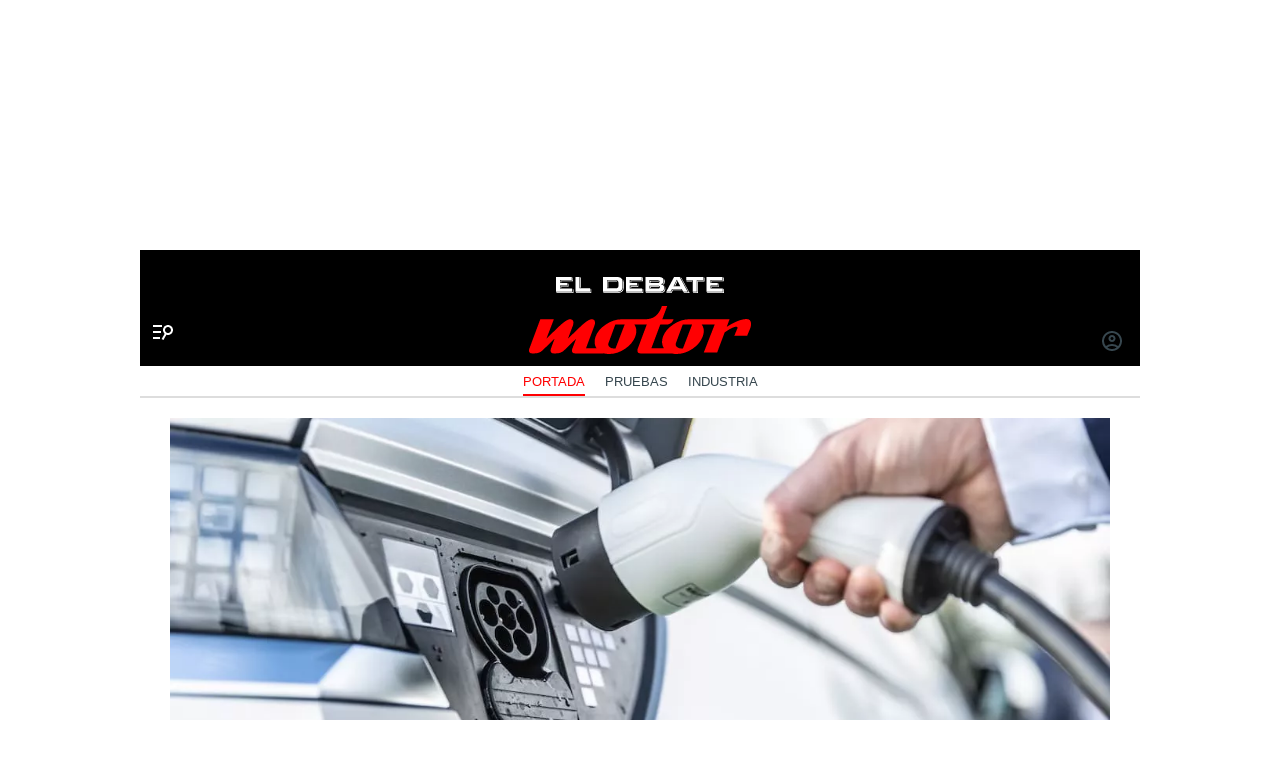

--- FILE ---
content_type: text/html; charset=UTF-8
request_url: https://www.eldebate.com/motor/20240402/cuanto-cuesta-cuanto-tarda-cargar-coche-electrico-carretera_185978.html
body_size: 44099
content:
<!DOCTYPE html>
<html lang="es">
    <head>
        <meta http-equiv="Content-Type" content="text/html; charset=utf-8" />
                    <meta name="viewport" content="width=device-width,user-scalable=yes" />
                            

                
        <title>¿Cuánto cuesta y cuánto tarda en cargar un coche eléctrico en carretera?</title>
<meta name="title" content="¿Cuánto cuesta y cuánto tarda en cargar un coche eléctrico en carretera?" />
<meta name="description" content="Aunque algunos interesados intenten 'vender' que recargar los eléctrico es casi gratis, la realidad es muy distinta, pues algunos cargadores venden..." />
<meta name="Keywords" content="cuánto, cuesta, cuánto, tarda, cargar" />
<meta name="news_keywords" content="cuánto, cuesta, cuánto, tarda, cargar" />
<link rel="canonical" href="https://www.eldebate.com/motor/20240402/cuanto-cuesta-cuanto-tarda-cargar-coche-electrico-carretera_185978.html" />
<link rel="amphtml" href="https://www.eldebate.com/motor/20240402/cuanto-cuesta-cuanto-tarda-cargar-coche-electrico-carretera_185978_amp.html">
<meta name="robots" content="index, follow, max-image-preview:large" />
<meta name="date" content = "2024-04-02T02:30:00Z"/>
<meta property="article:section" content="Motor"/>
<meta name="author" content="Iván Mingo" />
<meta property="article:modified_time" content="2024-04-02T02:30:00Z" />
<meta property="article:published_time" content="2024-04-02T02:30:00Z" />
<meta property="article:location" content="region:ES"/>
<meta property="article:publisher" content="https://www.facebook.com/eldebatecom" />
<meta name="organization" content="El Debate" />
<meta name="article:tag" content="" />
<meta name="DC.date.issued" content = "2024-04-02T02:30:00Z"/>
<meta property="og:type" content="article" data-page-subject="true" />
<meta property="og:site_name" content="El Debate"/>
<meta property="og:title" content="¿Cuánto cuesta y cuánto tarda en cargar un coche eléctrico en carretera?" data-page-subject="true" />
<meta property="og:description" content="Aunque algunos interesados intenten 'vender' que recargar los eléctrico es casi gratis, la realidad es muy distinta, pues algunos cargadores venden..." data-page-subject="true" />
<meta property="og:article:author" content="Iván Mingo"/>
<meta property="og:image" content="https://www.eldebate.com/files/article_social/uploads/2024/04/01/660ae8dc9e0ac.jpeg" data-page-subject="true" />
<meta property="og:image:width" content="1200" />
<meta property="og:image:height" content="630" />
<meta property="og:image:type" content="image/jpeg"/>
<meta property="og:article:published_time" content="2024-04-02T02:30:00Z" />
<meta property="og:url" content="https://www.eldebate.com/motor/20240402/cuanto-cuesta-cuanto-tarda-cargar-coche-electrico-carretera_185978.html" data-page-subject="true" />
<meta property="fb:pages" content="800569293969574" />
<meta property="og:locale" content="es_ES" />
<meta name="twitter:card" content = "summary_large_image">
<meta name="twitter:site" content = "@eldebate_com"/>
<meta name="twitter:creator" content="@eldebate_com"/>
<meta name="twitter:title" content="¿Cuánto cuesta y cuánto tarda en cargar un coche eléctrico en carretera?" />
<meta name="twitter:description" content="Aunque algunos interesados intenten 'vender' que recargar los eléctrico es casi gratis, la realidad es muy distinta, pues algunos cargadores venden..." />
<meta name="twitter:url" content="https://www.eldebate.com/motor/20240402/cuanto-cuesta-cuanto-tarda-cargar-coche-electrico-carretera_185978.html"/>
<meta name="twitter:image" content="https://www.eldebate.com/files/article_social/uploads/2024/04/01/660ae8dc9e0ac.jpeg" />
<meta name="twitter:image:width" content="1600"/>
<meta name="twitter:image:height" content="900"/>
<meta name="twitter:widgets:csp" content="on">
<meta name="theme-color" content="#FFFFFF">
<meta name="apple-mobile-web-app-capable" content="yes">
<link rel="apple-touch-icon" href="https://www.eldebate.com/favicon.ico">
<meta name="apple-mobile-web-app-status-bar-style" content="black-translucent">
<link rel="apple-touch-icon" sizes="32x32" href="https://www.eldebate.com/favicon-32x32.png">
<link rel="apple-touch-icon" sizes="60x60" href="https://www.eldebate.com/favicon-128x128.png">
<link rel="apple-touch-icon" sizes="72x72" href="https://www.eldebate.com/favicon-192x192.png">
<link rel="apple-touch-icon" sizes="76x76" href="https://www.eldebate.com/favicon-256x256.png">
<link rel="apple-touch-icon" sizes="114x114" href="https://www.eldebate.com/favicon-512x512.png">
<link rel="apple-touch-startup-image" href="https://www.eldebate.com/images/el-debate.jpg">
<link rel="alternate" type="application/rss+xml" href="https://www.eldebate.com/rss/home.xml" />
<link rel="alternate" type="application/rss+xml" href="https://www.eldebate.com/rss/motor.xml" />


<link rel="preload" href="https://imagenes.eldebate.com/files/new_main_image/uploads/2024/04/01/660ae8dc9e0ac.jpeg.webp" as="image">

<style>
    .c-detail-chronicle .c-detail__epigraph {
        margin-right: 6px;
    }
    body #startContent div#SunMediaIntext {
        width: 100%;
        height: initial;
        aspect-ratio: 1/1;
    }
    .c-detail__gallery__item__author-container:last-of-type .c-detail__gallery__item__author {
        margin-top: 16px;
        font-size: 12px;
        font-weight: bold;
    }
</style>


            
                    <link media="screen" rel="stylesheet" href="/css/screen.css?1765372006" />
<link media="print" rel="stylesheet" href="/css/screen-print.css?1765372006" />

            <link rel="preload" href="https://info.eldebate.com/debate/assets/fonts/oswald.woff2" as="font" type="font/woff2" crossorigin>
<style>
	@font-face {font-family: 'Oswald';src: url('https://info.eldebate.com/debate/assets/fonts/oswald.woff2') format('woff2');font-weight: normal;font-style: normal;font-display: swap;}
	.c-header-special-vertical {background-color:transparent;box-shadow:none;}
	.c-header-vertical .o-container, .c-header-special-vertical > .o-container {background-color: #000;}
	.c-header-vertical .o-container {border-top:0;}
	.c-header__nav-btn {color: #fff;}
	.open-navigation .o-section-vertical.o-section-head .o-container .c-nav__menu {z-index: 99999;}
	.c-header-vertical .o-container.header-mini .c-header__brand-mini {margin:0 auto -10px;} 
	.c-article__comment svg {height: 17px;width: 17px;}
	.c-article__author{font-size:12px;}
	.o-container-board .c-title.size-1 .c-title__name {font-size: 21px;color: var(--acento-alt);padding-bottom: 10px;}
	.c-article__epigraph {text-transform: inherit;font-weight:bold;}
	.c-nav__links .current:after {height: 2px;}
	.c-nav__links .current{color: var(--acento);}
	.c-nav__group{border-bottom: 2px solid var(--c-nav-border-color);}
	.c-footer__brand a svg, .c-footer__brand a img {width: 148px;}
	.c-footer__nav__menu a {font-size: 12px;text-transform: inherit;}
	.c-footer__copyright{font-size: 14px;text-align: left;color: var(--texto-secundario);}
	.detail__body > h2.subtitle {font-size: 25px;line-height: 1.06;}
	.c-detail__author img {width: 32px;height: 32px;}
	.c-detail__author__name {font-size: 18px;line-height: 18px}
	.c-detail__info {font-size: 12px;}
	.c-detail__info__locate {font-size: 12px;}
	.c-detail .paragraph:first-child:first-letter {color: var(--texto);font-size: 1em;line-height: 1.17;letter-spacing: 0.54px;float: inherit;margin-top: 0;margin-bottom: 0;margin-right: 0;}
	.c-detail__media__subtitle {font-size: 12px;}
	.c-detail__share .c-icon {color: var(--enlace-oscuro);}
	.c-detail__comment {width: 38px;height: 24px;background-color: var(--enlace-oscuro);}
	.c-detail__comment:before {border-top: 15px solid transparent;border-right: 15px solid var(--enlace-oscuro);bottom: 0px;right: 28px;left:auto;}
	.c-lomas__list__item a {font-size:19px;}
	.c-detail__body > h3, .c-detail__body > h2.subtitle {font-size: 27px;line-height: 1.05;}
	.c-article__title.size-5, .c-article-opinion.size-5 .c-article__title, .c-article-book .c-article__title.size-5, .c-article.size-5 .c-article__title, .c-article-opinion.size-5 .c-opinion__title,
	.c-article__title.size-4, .c-article-opinion.size-4 .c-article__title, .c-article-book .c-article__title.size-4, .c-article.size-4 .c-article__title, .c-article-opinion.size-4 .c-opinion__title,
	.c-article__title.size-3, .c-article-opinion.size-3 .c-article__title, .c-article-book .c-article__title.size-3, .c-article.size-3 .c-article__title, .c-article-opinion.size-3 .c-opinion__title,
	.c-article__title.size-2, .c-article-opinion.size-2 .c-article__title, .c-article-book .c-article__title.size-2, .c-article.size-2 .c-article__title, .c-article-opinion.size-2 .c-opinion__title,
	.c-article__title.size-1, .c-article-opinion.size-1 .c-article__title, .c-article-book .c-article__title.size-1, .c-article.size-1 .c-article__title, .c-article-opinion.size-1 .c-opinion__title,
	.c-title .c-title__name,
	.c-lomas__title,
	.c-lomas__list__item a,
	.o-section-ranking .c-ranking__title,
	.c-detail__title,
	.c-detail__reviewitems__title,
	.c-detail__body > h3, .c-detail__body > h2.subtitle,
	.c-detail__pros-contras h3,
	.c-article__title {
		font-weight: 400;
	}
	.open-navigation .o-section-vertical.o-section-head .o-container .c-nav__menu .c-search div a img {
		width: 100px;
		margin-top: 10px;
	}
	.open-navigation .o-section-vertical.o-section-head .o-container .c-nav__menu__link > li {
		margin-bottom: 0;
		padding-bottom: 0;
	}
	.open-navigation .o-section-vertical.o-section-head .o-container .c-nav__menu__link > li a {
		padding: 8px 0;
	}
	@media (max-width: 768px){
		.c-header-vertical .o-container .c-header__brand img {width: 170px;}
	}
	@media (max-width: 991px) {
		.c-header > .o-container {border-bottom:0;}
		.c-header-special-vertical {height:31px;}
		.c-header-special-vertical > .o-container {min-height:31px;padding-top:10px;}
		.sticky-mini .c-header-vertical .o-container.header-mini .c-header__brand-mini {display:initial}
		.sticky-mini .c-header-vertical .o-container.header-mini {grid-template-rows:40px 30px;--c-header-height:85px}
		.sticky-mini .c-header-vertical .o-container.header-mini .c-header__nav-btn {padding:44px 0px 0px 15px}
		.sticky-mini .c-header-vertical .o-container.header-mini .c-header__brand img{height:auto}
	}
	@media (min-width: 992px){
		.c-detail__body > h3, .c-detail__body > h2.subtitle {font-size: 29px;line-height: 1.05;}
		.c-detail__author {min-height: auto;}
	}
	@media (min-width: 768px) {
		.c-article__subtitle.size-3 {font-size: 14px;line-height: 17px}
		.c-detail__reviewitems > .c-detail__reviewitems__txt__list {grid-gap: 10px 10px;}
		.c-detail__reviewitems > .c-detail__reviewitems__txt__list li {margin-top: 0px}
		.c-lomas__list__item a {font-size:20px;}
	}
	.open-navigation .o-section-vertical.o-section-head .o-container .c-nav__menu .c-search p{color:#333}
	/* Estilos publicidad */
	@media (max-width: 767px) {
		body[class*="section-"] .top-ads:not(.lib_dx), body[class*="article-page"]:not(:has(.c-detail-opinion) ) .top-ads:not(.lib_dx) {
			position: relative;
			border-bottom: 1px solid #ddd;
			background: #f8f8f8 repeating-linear-gradient(45deg, transparent, transparent 3px, #fff 4px, #fff 7px);
		}
		body[class*="section-"] .top-ads:not(.lib_dx):before, body[class*="article-page"]:not(:has(.c-detail-opinion)) .top-ads:not(.lib_dx):before, .c-add.c-add-300:before, #SunMediaIntext:before {
			content: 'Publicidad';
			position: absolute;
			top: 50%;
			left: 50%;
			z-index: 0;
			transform: translate(-50%, -50%);
			padding: 4px 6px 3px;
			font-size: 10px;
			text-transform: uppercase;
			color: #888;
			background-color:#fff;
			border: 1px solid #888;
			border-radius: 4px;
		}
		.c-add.c-add-300,#SunMediaIntext {
			position:relative;
			display: flex;
			background: #f8f8f8 repeating-linear-gradient(45deg, transparent, transparent 3px, #fff 4px, #fff 7px);
			justify-content: center;
			width: 100vw;
			max-width: none;
			min-height:634px;
			padding: 16px;
			margin-left: -16px;
			margin-right: -16px;
			border: solid #ddd;
			border-width:1px 0;
		}
		#SunMediaIntext {
			min-height:initial;
			min-width:100vw;
		}
		.c-add.c-add-300:has(.c-add.c-add-300) {
			padding-top: 0;
		background: #fff;
		border: none;
		}
		.c-add.c-add-300 > * {
			position:relative;
		}
		.c-add.c-add-300 + .c-add.c-add-300 {
			margin-top:20px;
		}
		.c-add-bottom.sticky_desktop_1_container {
			background: #f8f8f8 repeating-linear-gradient(45deg, transparent, transparent 3px, #fff 4px, #fff 7px);
		}
	}
        :root{--primary-font:'Arial',sans-serif;--secondary-font:'Arial',sans-serif;--third-font:'Oswald',sans-serif;--fondo-pagina:#fff;--enlace-basico:#4a90e2;--texto-suave:#4d4949;--acento:#ff0002;--texto:#37474f;--texto-secundario:#787878;--texto-basico:#040404;--acento-alt:#ff6376;--fondo-intermedio:#ffeff1;--enlace-oscuro:#37474f;--fondo-basico:#fef2f4;--fondo-oscuro:#69141e;--bordes-basico:#ddd;--fondo-gris:#f3f3f3;--c-footer-bg:#f3f3f3;--c-nav-border-color:#ddd;--c-footer-nav-color:#4a90e2;--auxiliares-informacion:#1e88e5;--auxiliares-error:#e64a19;--auxiliares-advertencia:#fbc02d;--auxiliares-acierto:#388e3c;--rrss-facebook:#3c5a96;--rrss-instagram:#ba00b4;--rrss-whatsapp:#4dab54;--rrss-twitter:#469bfc;--rrss-youtube:#f00;--c-article-epigraph-color:var(--acento);--c-article-comment-color:var(--texto-secundario);--c-icon-multimedia-bg:var(--acento);--c-icon-multimedia-border:var(--acento);--c-icon-multimedia-color:#fff;--c-detail-share-bg:var(--fondo-gris);--ext__title-1-font-size:20px;--ext__title-1-line-height:22px;--ext__title-2-font-size:22px;--ext__title-2-line-height:24px;--ext__title-3-font-size:24px;--ext__title-3-line-height:26px;--ext__title-4-font-size:28px;--ext__title-4-line-height:30px;--ext__title-5-font-size:30px;--ext__title-5-line-height:32px;--ext__title-6-font-size:40px;--ext__title-6-line-height:42px;--c-detail-epigraph-font-size:14px;--c-detail-title-font-size:31px;--c-detail-title-line-height:1.15;--c-detail-subtitle-font-size:19px;--c-detail-subtitle-line-height:1.25;--c-detail-body-text-font-size:17px;--c-detail-body-text-line-height:1.25}@media(min-width:768px){:root{--ext__title-1-font-size:19px;--ext__title-1-line-height:21px;--ext__title-2-font-size:21px;--ext__title-2-line-height:23px;--ext__title-3-font-size:25px;--ext__title-3-line-height:27px;--ext__title-4-font-size:29px;--ext__title-4-line-height:31px;--ext__title-5-font-size:35px;--ext__title-5-line-height:1.06;--ext__title-6-font-size:47px;--ext__title-6-line-height:50px;--c-detail-title-font-size:39px;--c-detail-title-line-height:1.15;--c-detail-subtitle-font-size:20px;--c-detail-subtitle-line-height:1.25;--c-detail-body-text-font-size:17px;--c-detail-body-text-line-height:1.25;--c-detail-epigraph-font-size-md-min:var(--c-detail-epigraph-font-size);--c-detail-title-font-size-md-min:var(--c-detail-title-font-size);--c-detail-title-line-height-md-min:var(--c-detail-title-line-height);--c-detail-subtitle-font-size-md-min:var(--c-detail-subtitle-font-size);--c-detail-subtitle-line-height-md-min:var(--c-detail-subtitle-line-height);--c-detail-body-text-font-size-md-min:var(--c-detail-body-text-font-size);--c-detail-body-text-line-height-md-min:var(--c-detail-body-text-line-height);--c-detail-author-font-size-md-min:var(--c-detail-author-font-size);--c-detail-author-line-height-md-min:var(--c-detail-author-line-height);--c-detail-biography-font-size-md-min:var(--c-detail-biography-font-size);--c-detail-biography-line-height-md-min:var(--c-detail-biography-line-height);--c-article-title-font-size-md-min:var(--c-article-title-font-size);}}</style>
                <script type="text/javascript" src="https://www.eldebate.com/assets/global.bundle.js?1765365503" defer></script>



            <script src="https://www.google.com/recaptcha/api.js?render=6LfzSggqAAAAAAHWmI5mZIIr4euiOkGr1OxYwdDi"></script>

<script>
    // Initialize Firebase
    window.fbConfig = {
apiKey: "AIzaSyCSEbIa9ZWDiVEI4nGqQrz-SCklilSRAkM",
authDomain: "el-debate-c2852.firebaseapp.com",
projectId: "el-debate-c2852",
storageBucket: "el-debate-c2852.appspot.com",
messagingSenderId: "1055652110544",
appId: "1:1055652110544:web:dd5a39e18b86a1854ebed5",
measurementId: "G-PLRXZ9PQF5"
};

    window.firebaseConfig = window.firebaseConfig || {};
    window.firebaseConfig.messagingSenderId = window.fbConfig.messagingSenderId;
    window.firebaseConfig.measurementId = window.fbConfig.measurementId;
    window.firebaseConfig.messagingTopic = "Firebase Messaging Topic Setting";
    window.enableBrowserCache = "true";
            window.googleRecaptchaV3PublicKey = "6LfzSggqAAAAAAHWmI5mZIIr4euiOkGr1OxYwdDi";
    </script>

    <script type="text/javascript" src="https://www.eldebate.com/assets/header_avatar.bundle.js?1765365503" async></script>

            
    <script type="text/javascript" src="https://www.eldebate.com/assets/firebase_user_checker.bundle.js?1765365503" defer></script>




                        <meta name="google-site-verification" content="nDsTSQ__tL3g6476_3Sll1lLyHvggtRS3Etvc4PLCp0" />
<script type="application/javascript" src="https://ced.sascdn.com/tag/4172/smart.js" async></script>
<script type="application/javascript" src="https://tagmanager.smartadserver.com/4172/463765/smart.prebid.js" async></script>
<script type="application/javascript">
    var sas = sas || {};
    sas.cmd = sas.cmd || [];
    sas.cmd.push(function() {
        sas.setup({
            networkid: 4172,
            domain: "https://adapi.smartadserver.com",
            async: true,
            renderMode: 2
        });
    });
    var adx = [];
    var formatId = {
        "banner" : {
            "1" : "105646",
            "2" : "105647",
            "3" : "105648",
            "4" : "105649",
            "5" : "105650",
            "6" : "105651",
            "7" : "105652",
            "8" : "105653",
            "9" : "105654",
            "10" : "105655",
        },
        "boton" : {
            "1" : "105669",
            "2" : "105670",
            "3" : "105671",
        },
        "cinta" : {
            "1" : "105668"
        },
        "lateralder" : {
            "1" : "105667"
        },
        "lateralizq" : {
            "1" : "105666"
        },
        "roba" : {
            "1" : "105656",
            "2" : "105657",
            "3" : "105658",
            "4" : "105659",
            "5" : "105660",
            "6" : "105661",
            "7" : "105662",
            "8" : "105663",
            "9" : "105664",
            "10" : "105665"
        },
        "sticky" : {
            "1" : "105672"
        }
    };

    var pageIdB = {
    "espana/madrid" : { "content": "1468456", "home" :"1477234"},
    "espana/cataluna" : { "content": "1468457", "home" :"1477236"},
    "espana/comunidad-valenciana/alicante" : { "content": "1903848", "home" :"1903847"},
    "espana/comunidad-valenciana/valencia" : { "content": "1903856", "home" :"1903855"},
    "espana/comunidad-valenciana/castellon" : { "content": "1903851", "home" :"1903850"},
    "espana/comunidad-valenciana" : { "content": "1468458", "home" :"1477237"},
    "espana/pais-vasco" : { "content": "1471770", "home" :"1477238"},
    "espana/andalucia" : { "content": "1468459", "home" :"1477240"},
    "espana/casa-real" : { "content": "1538682", "home" :"1538685"},
    "espana/defensa/armada" : { "content": "1833979", "home" :"1833978"},
    "espana/defensa/ejercito-del-aire" : { "content": "1833982", "home" :"1833981"},
    "espana/defensa/ejercito-de-tierra" : { "content": "1833985", "home" :"1833984"},
    "espana/defensa/industria" : { "content": "1833988", "home" :"1833987"},
    "espana/defensa/historia" : { "content": "1833992", "home" :"1833991"},
    "espana/defensa/internacional" : { "content": "1833995", "home" :"1833994"},
    "espana/defensa" : { "content": "1607519", "home" :"1607518"},
    "espana/la-voz-de-cordoba/actualidad" : { "content": "1653031", "home" :"1653030"}, 
    "espana/la-voz-de-cordoba/provincia" : { "content": "1702888", "home" :"1702887"}, 
    "espana/la-voz-de-cordoba/economia" : { "content": "1702870", "home" :"1702869"}, 
    "espana/la-voz-de-cordoba/cultura" : { "content": "1653033", "home" :"1653032"},
    "espana/la-voz-de-cordoba/religion-y-cofradias" : { "content": "1653039", "home" :"1653038"}, 
    "espana/la-voz-de-cordoba/sociedad" : { "content": "1653041", "home" :"1653040"}, 
    "espana/la-voz-de-cordoba/deportes" : { "content": "1653035", "home" :"1653034"}, 
    "espana/la-voz-de-cordoba/opinion" : { "content": "1653037", "home" :"1653036"},
    "espana/la-voz-de-cordoba" : { "content": "1653023", "home" :"1653022"},
    "espana/galicia/lugo" : { "content": "1920241", "home" :"1920240"},
    "espana/galicia/la-coruna" : { "content": "1920244", "home" :"1920243"},
    "espana/galicia/orense" : { "content": "1920247", "home" :"1920246"},
    "espana/galicia/pontevedra" : { "content": "1920251", "home" :"1920249"},
    "espana/galicia" : { "content": "1920238", "home" :"1920237"},
    "espana/andalucia/cadiz" : { "content": "1951931", "home" :"1951930"},
    "espana/andalucia/malaga" : { "content": "1951928", "home" :"1951927"},
    "espana/andalucia/sevilla" : { "content": "1951925", "home" :"1951924"},
    "espana/andalucia" : { "content": "1468459", "home" :"1477240"},
    "espana/castilla-y-leon/zamora" : { "content": "2069841", "home" :"2069842"},
    "espana/castilla-y-leon/valladolid" : { "content": "2069839", "home" :"2069840"},
    "espana/castilla-y-leon/soria" : { "content": "2069837", "home" :"2069836"},
    "espana/castilla-y-leon/segovia" : { "content": "2069833", "home" :"2069834"},
    "espana/castilla-y-leon/salamanca" : { "content": "2069831", "home" :"2069832"},
    "espana/castilla-y-leon/palencia" : { "content": "2069829", "home" :"2069830"},
    "espana/castilla-y-leon/leon" : { "content": "2069827", "home" :"2069828"},
    "espana/castilla-y-leon/burgos" : { "content": "2069825", "home" :"2069826"},
    "espana/castilla-y-leon/avila" : { "content": "2069822", "home" :"2069823"},
    "espana/castilla-y-leon" : { "content": "2069809", "home" :"2069810"},
    "espana/castilla-la-mancha/albacete" : { "content": "2054447", "home" :"2054446"},
    "espana/castilla-la-mancha/ciudad-real" : { "content": "2054449", "home" :"2054448"},
    "espana/castilla-la-mancha/cuenca" : { "content": "2054451", "home" :"2054450"},
    "espana/castilla-la-mancha/guadalajara" : { "content": "2054457", "home" :"2054456"},
    "espana/castilla-la-mancha/toledo" : { "content": "2054459", "home" :"2054458"},
    "espana/castilla-la-mancha" : { "content": "2053279", "home" :"2053278"},
    "espana/baleares/ocio" : { "content": "2133421", "home" :"2133420"},
    "espana/baleares/menorca" : { "content": "2133419", "home" :"2133418"},
    "espana/baleares/mallorca" : { "content": "2133417", "home" :"2133416"},
    "espana/baleares/ibiza" : { "content": "2133415", "home" :"2133414"},
    "espana/baleares/formentera" : { "content": "2133413", "home" :"2133412"},
    "espana/baleares" : { "content": "2133406", "home" :"2133405"},
    "espana" : { "content": "1468433", "home" :"1477233"}, 
    "opinion/editoriales" : { "content": "1471771", "home" :"1477242"},
    "opinion/en-primera-linea" : { "content": "1534808", "home" :"1534809"},
    "opinion/tribuna" : { "content": "1534806", "home" :"1534807"},
    "opinion/las-caras-de-la-noticia" : { "content": "1534825", "home" :"1534826"},
    "opinion/cartas-director" : { "content": "1653055", "home" :"1653054"},
    "opinion" : { "content": "1468437", "home" :"1477241"},
    "internacional/latinoamerica" : { "content": "1653060", "home" :"1653058"},
    "internacional" : { "content": "1471789", "home" :"1477243"},
    "sociedad/sociedad-medio-ambiente" : { "content": "1468455", "home" :"1477207"},
    "sociedad" : { "content": "1471790", "home" :"1477206"},
    "cultura/libros" : { "content": "1468446", "home" :"1477219"},
    "cultura/musica" : { "content": "1471793", "home" :"1477223"},
    "cultura/teatro-y-artes-escenicas" : { "content": "1471794", "home" :"1477226"},
    "cultura/arte" : { "content": "1471795", "home" :"1477218"},
    "cultura" : { "content": "1471792", "home" :"1477215"},
    "economia/bolsa" : { "content": "1471782", "home" :"1477248"},
    "economia/vivienda" : { "content": "1471783", "home" :"1477249"},
    "economia/empresas" : { "content": "1471784", "home" :"1477250"},
    "economia/consumo" : { "content": "1471785", "home" :"1477251"},
    "economia/empleo" : { "content": "1471787", "home" :"1477252"},
    "economia" : { "content": "1468438", "home" :"1477247"},
    "religion/vaticano" : { "content": "1471797", "home" :"1477254"},
    "religion/iglesia" : { "content": "1471798", "home" :"1477255"},
    "religion/catolicos" : { "content": "1471799", "home" :"1477256"},
    "religion/santoral" : { "content": "1538687", "home" :"1538688"},
    "religion" : { "content": "1471796", "home" :"1477253"},
    "deportes/mundial-futbol-qatar-2022" : { "content": "1703070", "home" :"1703072"},
    "deportes/mundial-futbol-qatar-2022/calendario-partidos" : { "content": "1703070", "home" :"1703079"},
    "deportes/mundial-futbol-qatar-2022/fase-grupos" : { "content": "1703070", "home" :"1703082"},
    "deportes/mundial-futbol-qatar-2022/eliminatorias" : { "content": "1703070", "home" :"1703085"},
    "deportes/mundial-futbol-qatar-2022/espana-seleccion" : { "content": "1703070", "home" :"1703088"},
    "deportes/futbol/la-liga" : { "content": "1471801", "home" :"1477259"},
    "deportes/futbol/champions-league" : { "content": "1471802", "home" :"1477260"},
    "deportes/futbol" : { "content": "1471800", "home" :"1477258"},
    "deportes/baloncesto" : { "content": "1471805", "home" :"1477262"},
    "deportes/tenis" : { "content": "1471806", "home" :"1477263"},
    "deportes/formula-1" : { "content": "1471807", "home" :"1477264"},
    "deportes/motociclismo" : { "content": "1471808", "home" :"1477265"},
    "deportes" : { "content": "1468444", "home" :"1477257"},
    "historia" : { "content": "1468440", "home" :"1477266"},
    "debatetv" : { "content": "1468439", "home" :"1477232"},
    "podcast" : { "content": "1468445", "home" :"1477267"},
    "familia" : { "content": "1468442", "home" :"1477268"},
    "gente" : { "content": "1468447", "home" :"1477269"},
    "estilo-vida/moda" : { "content": "1471812", "home" :"1477276"},
    "estilo-vida/recetas" : { "content": "1471813", "home" :"1477277"},
    "estilo-vida/viajar" : { "content": "1471814", "home" :"1477278"},
    "estilo-vida/restaurantes" : { "content": "1471815", "home" :"1477279"},
    "estilo-vida/belleza" : { "content": "1471816", "home" :"1477280"},
    "estilo-vida/vida-sana" : { "content": "1471817", "home" :"1477281"},
    "estilo-vida/decoracion" : { "content": "1471818", "home" :"1477282"},
    "estilo-vida" : { "content": "1471811", "home" :"1477271"},
    "cine-tv-series" : { "content": "1468448", "home" :"1477213"},
    "debate-hoy" : { "content": "1471809", "home" :"1477283"},
    "galerias" : { "content": "1468449", "home" :"1477284"},
    "educacion" : { "content": "1468450", "home" :"1477285"},
    "motor/pruebas" : { "content": "1736357", "home" :"1736356"},
    "motor/industria" : { "content": "1736360", "home" :"1736359"},
    "motor" : { "content": "1468451", "home" :"1477286"},
    "salud-y-bienestar/bienestar/psicologia" : { "content": "1629255", "home" :"1629254"},
    "salud-y-bienestar/bienestar/deporte" : { "content": "1629258", "home" :"1629257"},
    "salud-y-bienestar/bienestar/alimentacion" : { "content": "1629261", "home" :"1629260"},
    "salud-y-bienestar/bienestar" : { "content": "1629249", "home" :"1629250"},
    "salud-y-bienestar/salud" : { "content": "1629264", "home" :"1629263"},
    "salud-y-bienestar/expertos" : { "content": "1629267", "home" :"1629266"},
    "salud-y-bienestar" : { "content": "1468452", "home" :"1477209"},   
    "ciencia" : { "content": "1468453", "home" :"1477210"},
    "tecnologia" : { "content": "1468454", "home" :"1477205"},
    "elecciones/castilla-y-leon" : { "content": "1538691", "home" :"1538692"},
    "elecciones/andalucia" : { "content": "1607513", "home" :"1607512"},
    "elecciones" : { "content": "1538680", "home" :"1538681"},
    "obituarios" : { "content": "1621369", "home" :"1621368"},
    "la-pizarra/actualidad" : { "content": "1681063", "home" :"1681035"},
    "la-pizarra/eventos-para-jovenes" : { "content": "1681041", "home" :"1681040"},
    "la-pizarra/musica-y-podcasts" : { "content": "1681044", "home" :"1681043"},
    "la-pizarra/redes-sociales" : { "content": "1681047", "home" :"1681046"},
    "la-pizarra/videojuegos-esports" : { "content": "1681051", "home" :"1681050"},
    "la-pizarra/deportes-minoritarios" : { "content": "1681055", "home" :"1681053"},
    "la-pizarra" : { "content": "1681037", "home" :"1681036"},
    "loteria-de-navidad" : { "content": "1920945", "home" :"1920944"},
    "campo-y-caza" : { "content": "2050852", "home" :"2050841"},
    "viajar/rutas" : { "content": "2078789", "home" :"2078788"},
    "viajar/hoteles" : { "content": "2078787", "home" :"2078786"},
    "viajar/destinos" : { "content": "2078785", "home" :"2078784"},
    "viajar/actualidad" : { "content": "2078791", "home" :"2078790"},
    "viajar" : { "content": "2078655", "home" :"2078650"},
    "portada" : { "content": "1468432", "home" :"1468432"},
};
</script>
<script async src="https://pagead2.googlesyndication.com/pagead/js/adsbygoogle.js?client=ca-pub-1196796924917488" crossorigin="anonymous"></script>
<style>
.c-article__thumb a.zoom-in::before, .c-article__thumb a.zoom-out::before {content: initial !important;}
.c-article-wink .c-article__wink img {max-height: initial;max-width: 100%;}
.u-bg-salud .c-article__comment {color: var(--color-naranja);}
@media (min-width: 992px){.c-header__wrapper {display: block;}}
@font-face {font-family: ChronicleDispCondSemibold; src: url('https://www.eldebate.com/css/fonts/ChronicleDispCondSemibold.woff2') format("woff2"), url('https://www.eldebate.com/css/fonts/ChronicleDispCondSemibold.woff') format("woff"); font-display: swap; font-weight: 600; font-style: normal; font-stretch: normal}
@font-face {font-family: ChronicleTextG1-Roman; src:url('https://www.eldebate.com/css/fonts/ChronicleTextG1Roman.woff2') format("woff2"), url('https://www.eldebate.com/css/fonts/ChronicleTextG1Roman.woff') format("woff"); font-display: swap; font-weight: normal; font-style: normal; font-stretch: normal}
@font-face {font-family: 'Flama'; src: url('https://www.eldebate.com/css/fonts/FlamaRegular.woff') format('woff'); font-display: swap; font-style: normal; font-weight: normal}
.c-detail-branded .c-detail__body .paragraph:first-child:first-letter {color: inherit;}
.c-detail-branded .article-info {display:none}
.c-detail-branded .article-branded {margin-bottom:0}
//.section-opinion .c-title-menu {display: none;}
.c-detail-chronicle .c-detail__author__name a {display:inline}
.section-debatetv .o-section-head .c-nav__group {background-color:white}
.section-debatetv .o-section-head .c-nav__links__item {color:black}
.article-video-page .c-nav__group__link[data-type="menu"] {color:#fff}
.c-article-wink .c-article__wink a img {
    max-height: 40px;
}
.u-grid-columns-2 .u-col-2.c-article-wink .c-article__wink img {
    max-height: 24px;
}
@media (min-width: 992px) {
    .article-video-page .o-section-head > .o-container .c-nav__group.c-nav__group__horizontal {
        background: #fff;
    }
    .c-detail__review {
        height: auto;
    }
}
body.article-video-page .o-section-head > .o-container .c-nav__group.c-nav__group__horizontal .c-nav__links__item {
    color: #313131;
}
/* Estilos para los iconos sobre imagen */
.u-grid-columns-2 .u-col-2 .c-article__icon {
    padding: 6px;
}
.u-grid-columns-2 .u-col-2 .c-article__icon span,
.c-article__icon span.icon_time {
    display: none;
}
/* Estilos para arreglar el problema de que se baje el número de comentarios en móvil */
.c-article-lateral-md .c-article__txt .c-article__signature-content {
	word-break: initial;
}
/* Estilos para arreglar las firmas en opinión */
.c-detail-opinion .c-detail__info {
    width: 100%;
}
/* Estilos para que quepan todos los elementos del pie */
.c-footer__nav__menu li:not(:last-child) {
    margin-right: 8px;
}
/* Estilos para quitar la capitular del primer párrafo de los despieces */
.c-detail .c-detail__despiece .paragraph:first-child:first-letter {
  color: var(--texto);
  font-size: 1em;
  line-height: 1.17;
  letter-spacing: 0.54px;
  float: inherit;
  margin-top: 0;
  margin-bottom: 0;
  margin-right: 0;
}
@media (min-width: 992px) {
    .c-footer__nav__menu a {
        padding: 0;
    }
}
/* Estilos para fijar el alto del billboard en desktop y evitar el CLS */
@media (min-width: 768px) {
	/* body:not(.raiSkinDesktop, .raiSmoothLoad) .c-add-wall-top { */
    .c-add-wall-top {
		position: relative;
		display: flex;
		justify-content: center;
		align-items: center;
		min-height: 250px;
		&:after {
			position: absolute;
			top: 50%;
			left: 50%;
			z-index: -1;
			transform: translate(-50%, -50%);
			padding: 4px 6px 3px;
			font-size: 10px;
			text-transform: uppercase;
			color: #666;
			border: 1px solid #666;
			border-radius: 2px;
			content: 'Publicidad';
		}
	}
}
/* Estilos para fijar el alto del billboard en móvil y evitar el cls */
@media (max-width: 767px) {
    body[class*="section-"] .top-ads:not(.lib_dx), body[class*="article-page"]:not(:has(.c-detail-opinion) ) .top-ads:not(.lib_dx) {
        position: relative;
		min-height: 105px;
        background-color: #fafafa;
        border-bottom: 1px solid #ddd;
    }
    body[class*="section-"] .top-ads:not(.lib_dx):before, body[class*="article-page"]:not(:has(.c-detail-opinion) ) .top-ads:not(.lib_dx):before {
        position: absolute;
        top: 50%;
        left: 50%;
        z-index: 0;
        transform: translate(-50%, -50%);
        padding: 4px 6px 3px;
        font-size: 10px;
        text-transform: uppercase;
        color: #666;
        border: 1px solid #666;
        border-radius: 2px;
        content: 'Publicidad';
    }
    body[class*="section-"] .top-ads .o-section, body[class*="article-page"]:not(:has(.c-detail-opinion)) .top-ads .o-section {
		position: relative;
        display: flex;
		justify-content: center;
		align-items: center;
    }
}
/* Estilos para que no se oculte el numero de comentarios en las noticias */
.c-detail__comment {
	height: 32px;
	padding: 0 8px 0;
	font-size: 15px;
}
/* Arreglo temporal para la caja de las relacionadas dentro de las noticias */
.c-detail__box .c-article {
    margin-left: initial;
}
.c-detail__box.c-detail__box--related .c-article {
    margin-left: -28px;
}
/* Estilo para aumentar el tamaño de la tipografía del cuerpo de texto en móvil */
:root {
    --c-detail-body-text-font-size: 22px;
    --c-detail-subtitle-font-size: 24px;
}
/* Estilo para eliminar mensaje Otra cantidad
.c-form-donation_col-title {
    display: none !important;
}*/
</style>
<script>
    window.didomiConfig = {
            notice: {
                enable: false
            }
        };
</script>
                <script type="text/javascript">window.gdprAppliesGlobally=true;(function(){function a(e){if(!window.frames[e]){if(document.body&&document.body.firstChild){var t=document.body;var n=document.createElement("iframe");n.style.display="none";n.name=e;n.title=e;t.insertBefore(n,t.firstChild)}
        else{setTimeout(function(){a(e)},5)}}}function e(n,r,o,c,s){function e(e,t,n,a){if(typeof n!=="function"){return}if(!window[r]){window[r]=[]}var i=false;if(s){i=s(e,t,n)}if(!i){window[r].push({command:e,parameter:t,callback:n,version:a})}}e.stub=true;function t(a){if(!window[n]||window[n].stub!==true){return}if(!a.data){return}
            var i=typeof a.data==="string";var e;try{e=i?JSON.parse(a.data):a.data}catch(t){return}if(e[o]){var r=e[o];window[n](r.command,r.parameter,function(e,t){var n={};n[c]={returnValue:e,success:t,callId:r.callId};a.source.postMessage(i?JSON.stringify(n):n,"*")},r.version)}}
            if(typeof window[n]!=="function"){window[n]=e;if(window.addEventListener){window.addEventListener("message",t,false)}else{window.attachEvent("onmessage",t)}}}e("__tcfapi","__tcfapiBuffer","__tcfapiCall","__tcfapiReturn");a("__tcfapiLocator");(function(e){
            var t=document.createElement("script");t.id="spcloader";t.type="text/javascript";t.async=true;t.src="https://sdk.privacy-center.org/"+e+"/loader.js?target="+document.location.hostname;t.charset="utf-8";var n=document.getElementsByTagName("script")[0];n.parentNode.insertBefore(t,n)})("cd30451b-643c-4afe-846a-3329db73bd7f")})();</script>
            <script type="application/ld+json">
        {"@type":"NewsArticle","@context":"https://schema.org","articleSection":"Motor","headline":"¿Cuánto cuesta y cuánto tarda en cargar un coche eléctrico en carretera?","alternativeHeadline":"Aunque algunos interesados intenten 'vender' que recargar los eléctrico es casi gratis, la realidad es muy distinta, pues algunos cargadores venden...","keywords":"cuánto, cuesta, cuánto, tarda, cargar","datePublished":"2024-04-02T04:30:00+02:00","dateModified":"2024-04-02T04:30:00+02:00","description":"Aunque algunos interesados intenten 'vender' que recargar los eléctrico es casi gratis, la realidad es muy distinta, pues algunos cargadores venden...","articleBody":"A la gran mayoría de los conductores términos como kilovatio hora, batería, capacidad de carga o corriente alterna les suenan a chino y es muy probable que siga siendo así. Pero al igual que en los coches de combustible hemos aprendido a saber lo que es gasolina 95 o la gasolina 98 o un consumo de 10 litros por hora, en el coche eléctrico hay una serie de términos y conceptos que hay que conocer. Conviene explicar que no existe tanta diferencia entre un coche eléctrico y uno gasolina desde el punto de vista del usuario, ambos tienen un motor y una lugar en el que almacenan la fuente de energía, que en unos es el depósito de combustible y en otros la batería. En este punto es clave saber que la batería, en lugar de llenarse con litros de carburante se llena con kilovatios, una cantidad que estará determinada  por la capacidad de la misma y a una velocidad de carga que depende del cargador y del coche. Otro de los conceptos que hay que tener claro es que la electricidad no es gratis, en este caso se paga y mucho, aunque aquí el precio lo va a marcar la velocidad de recarga de la batería. Así, cuanto más rápido sea un poste de recarga más caro será el kilovatio. Al final hay que tener en cuenta que en carretera todos los conductores quieren parar el menor tiempo posible, por ello pagan por cargar a mayor velocidad. La velocidad a la que puede cargar un coche depende tanto del coche, en función del tipo de cargador que monta, como del propio poste de carga y la potencia que es capaz de ‘surtir’. Aquí habría dos grandes tipos: los de corriente alterna y los de corriente continua. La corriente alterna es la habitual en los domicilios, en este caso la carga completa de un coche puede durar entre 20 y 30 horas, pues a 2 kilovatios hora no es difícil saber lo que tarda en llenarse una batería de 60 kWh. También hay intermedios de 7 u 11 kilovatios hora. La corriente continua es la que se usa normalmente en cargadores de carretera, con velocidades de carga que pueden llegar a los 350 kilovatios por hora, en este caso el incremento del precio es exponencial, pues un cargador de estas características puede ‘repostar’ nuestro coche en 20 minutos, siempre que el coche admita esa velocidad de carga tan brutal. Por seguir con el símil sería como llenar el depósito de un coche con la manguera de un avión. En el caso de cargas rápidas y semi rápidas (por debajo de 100 kilovatios hora) podemos hablar de tiempos de recargar entre una hora y 20 minutos, nadie suele estar más de una hora en un poste de carretera, entre otras cosas porque lo que se suele hacerse son pequeñas recargas de 20 ó 30 minutos durante todo el camino. Por último conviene saber que en este caso cada operadora fija su precio para la recarga con una horquilla en carretera que puede ir de los 0,30 kWh a los 0,70 kWh, lo que significa que cargar una batería de 60 kilovatios nos puede costar entre 18 y 42 euros. En ningún caso gratis, un concepto que sí puede existir en el caso de la carga doméstica, si disponemos de placas solares o con planes exclusivos para coche que son casi gratis, pero a cambio de períodos de recarga eternos. Es cierto que estas tarifas pueden bajar de manera importante si nos suscribimos a los programas de pago, que suelen costar entre 10 y 15 euros al mes y reducen mucho el precio del kilovatio hora. Conviene saber también que no hay que abusar de las cargas rápidas, pues deterioran la batería.","publisher":{"@type":"Organization","url":"https://www.eldebate.com/motor/20240402/cuanto-cuesta-cuanto-tarda-cargar-coche-electrico-carretera_185978.html","name":"El Debate","logo":{"@type":"ImageObject","url":"https://www.eldebate.com/images/logo-el-debate-amp.png","height":60,"width":600}},"mainEntityOfPage":{"@type":"WebPage","@id":"https://www.eldebate.com/motor/20240402/cuanto-cuesta-cuanto-tarda-cargar-coche-electrico-carretera_185978.html"},"image":{"@type":"ImageObject","url":"https://www.eldebate.com/files/article_social/uploads/2024/04/01/660ae8dc9e0ac.jpeg","height":"630","width":"1200","id":"#openingImage"},"author":{"@context":"https://schema.org","@type":"Person","name":"Iván Mingo","description":"Periodista licenciado en el CEU por formación y especializado en motor por vocación. Lleva más de 25 años unido al automóvil y a la información. Jamás ha habido tantas cosas que contar, desde la electrificación hasta la omnipresente DGT.","url":"https://www.eldebate.com/autor/ivan-mingo/","sameAs":["https://x.com/@IvanMingoP/"]},"isAccessibleForFree":true}
    </script>

            <script type="text/javascript" src="https://www.eldebate.com/assets/article.bundle.js?1765365503" defer></script>



    <script>
    var width = screen.width;
    function isMobileDevice(){
        if(typeof window.ontouchstart !== 'undefined' && width <= 1024){
            return 'mobile';
        }else{
            return 'desktop';
        }
    }
    var platform = isMobileDevice();
    var cookies = document.cookie;
    var gid = cookies.split(';');
    for(i = 0; i < gid.length; i++){
        if(gid[i].includes('_ga=')){
            var array = gid[i].split('.');
            gid = array[array.length - 2] + '.' + array[array.length - 1];
            break;
        }
    }

    function defaultDate(){
        let data = {};
        
        data['metadata'] = {
            'createdAt': new Date().getTime(),
            'creationTime': "",
            'lastLoginAt': new Date().getTime(),
            'lastSignInTime': ""
        };
    
        return data;
    }

    // AU Datalayer
    let userRol = 'anonimo'
    let registerChannel = 'no-data'
    let zipCode = 'no-data'
    let registerDate = 'no-data'
    let registerDays = 'no-data'
    let identifier = 'no-data' || 'no-data';

    if(window.localStorage.getItem('dbtUid') !== 'undefined' && window.localStorage.getItem('dbtUid') !== null) {
        const user = JSON.parse(window.localStorage.getItem('users/' + window.localStorage.getItem('dbtUid')));
        const extraData = JSON.parse(window.localStorage.getItem('extraDataUser'));
        identifier = window.localStorage.getItem('dbtUid');

        if(user){
            if('socialMedia' in user && typeof user.socialMedia !== 'undefined') registerChannel = user.socialMedia;
            if('zipCode' in user && typeof user.zipCode !== 'undefined') zipCode = user.zipCode;

            let localCreatedAt = extraData?.metadata?.createdAt;
            if(localCreatedAt == undefined) localCreatedAt = defaultDate()

            const createdAt = new Date(parseInt(localCreatedAt));
            const currentDate = new Date();
            const diffTime = Math.abs(currentDate - createdAt);

            // Months in javascript start at 0 (January).
            const createdMonth = createdAt.getMonth() + 1;
            registerDate = (createdAt.getFullYear() +' '+ ("0"+createdMonth).slice(-2) +' '+ ("0"+createdAt.getDate()).slice(-2)).replace(/ /g,'');
            registerDays = Math.floor(diffTime / (1000 * 60 * 60 * 24));
        }
        userRol = 'registrado'
    }

    var dataLayer = dataLayer || [];
    var uri = (typeof 'https://www.eldebate.com/motor/20240402/cuanto-cuesta-cuanto-tarda-cargar-coche-electrico-carretera_185978.html' !== "undefined") ? 'https://www.eldebate.com/motor/20240402/cuanto-cuesta-cuanto-tarda-cargar-coche-electrico-carretera_185978.html'.split("?")[0] : '';
    dataLayer = [{
        'db_tit': '¿Cuánto cuesta y cuánto tarda en cargar un coche eléctrico en carretera?',
        'db_url': 'https://www.eldebate.com/motor/20240402/cuanto-cuesta-cuanto-tarda-cargar-coche-electrico-carretera_185978.html',
        'db_can': uri,
        'db_nsw': 'https://www.eldebate.com',
        'db_sec': 'motor',
        'db_su1': 'no-data',
        'db_su2': 'no-data',
        'db_idn': '185978',
        'db_fir': 'Iván Mingo',
        'db_fpu': '202404020430',
        'db_tag': 'no-data',
        'db_tpc': 'noticia',
        'db_pla': platform,
        'db_idg': gid,
        'db_idu': identifier,
        'db_acc': 'anonimo',
        'db_ant': 'Práctico',
        'db_cre': 'Iván Mingo',

        'db_rcon': 'gratuito',
        'db_ppe': 'si',
        'db_rolus': userRol,
        'db_creg': registerChannel,
        'db_cpos': zipCode,
        'db_faltreg': registerDate,
        'db_fbajreg': 'no-data',
        'db_dreg': registerDays
    }];

        const opta = 'no'
    </script>


    <script type="application/javascript">
(function () {

  if (window.location.origin.indexOf('admin') === -1) {

    if (!('serviceWorker' in navigator)) {
      console.log('[SW cleanup] Este navegador no soporta Service Workers');
      return;
    }

    const swUrlToRemove = new URL('/sw.js', window.location.origin).href;


    function unregisterTargetServiceWorker() {

      if (navigator.serviceWorker.getRegistrations) {
        navigator.serviceWorker.getRegistrations()
          .then(function (registrations) {
            if (!registrations || registrations.length === 0) {
              console.log('[SW cleanup] No hay service workers registrados');
              return;
            }

            registrations.forEach(function (reg) {

              if (reg && reg.active && reg.active.scriptURL === swUrlToRemove) {
                reg.unregister().then(function (success) {
                  if (success) {
                    console.log('[SW cleanup] sw.js desregistrado correctamente', reg);
                  } else {
                    console.warn('[SW cleanup] No se pudo desregistrar sw.js', reg);
                  }
                }).catch(function (err) {
                  console.error('[SW cleanup] Error al desregistrar sw.js', err);
                });
              }
            });
          })
          .catch(function (err) {
            console.error('[SW cleanup] Error al obtener los service workers', err);
          });

      } else if (navigator.serviceWorker.getRegistration) {
        navigator.serviceWorker.getRegistration('/sw.js')
          .then(function (reg) {
            if (!reg) {
              console.log('[SW cleanup] No se encontró registro para /sw.js');
              return;
            }

            if (reg.active && reg.active.scriptURL === swUrlToRemove) {
              reg.unregister().then(function (success) {
                if (success) {
                  console.log('[SW cleanup] sw.js desregistrado correctamente (fallback)', reg);
                } else {
                  console.warn('[SW cleanup] No se pudo desregistrar sw.js (fallback)', reg);
                }
              }).catch(function (err) {
                console.error('[SW cleanup] Error al desregistrar sw.js (fallback)', err);
              });
            }
          })
          .catch(function (err) {
            console.error('[SW cleanup] Error al obtener el registro de /sw.js', err);
          });
      }
    }

    if (document.readyState === 'complete') {
        unregisterTargetServiceWorker();
    } else {
      window.addEventListener('load', unregisterTargetServiceWorker);
    }
  }
})();
</script>
 

<script type="application/ld+json">
{
    "@context":"http://schema.org",
    "@type":"NewsMediaOrganization",
    "url": "https://www.eldebate.com/",
    "name":"El Debate",
    "logo": "https://www.eldebate.com/favicon-256x256.png",
    "telephone": "911 860 990",
    "address": "Calle Magallanes Nº3, 28015. Madrid",
    "image":{
        "@type":"ImageObject",
        "url":"https://www.eldebate.com/images/logo-el-debate-amp.png",
        "height":600,
        "width":60
    }
}
</script>

    <!-- Google Tag Manager -->
<script>(function(w,d,s,l,i){w[l]=w[l]||[];w[l].push({'gtm.start':
new Date().getTime(),event:'gtm.js'});var f=d.getElementsByTagName(s)[0],
j=d.createElement(s),dl=l!='dataLayer'?'&l='+l:'';j.async=true;j.src=
'https://www.googletagmanager.com/gtm.js?id='+i+dl;f.parentNode.insertBefore(
j,f);
})(window,document,'script','dataLayer','GTM-TT4LJP8');</script>
<!-- End Google Tag Manager -->
    <script type="application/ld+json">
{
    "@context":"http://schema.org",
    "@type":"BreadcrumbList",
    "itemListElement": [
                    {
                "@type":"ListItem",
                "position":"1",
                "item":{
                    "@id": "https://www.eldebate.com/motor",
                    "name":"Motor"
                }
            }            ]
}
</script>

                                    <link rel="shortcut icon" href="https://www.eldebate.com/favicon.ico?1765365503" />
                                                    
                                    
            
    <script>
    window.trinityPlayerId = "2900017986";
</script>

    </head>
    <body                 
    class="article-page"

    >
                    <!-- Google Tag Manager (noscript) -->
<noscript><iframe
src="https://www.googletagmanager.com/ns.html?id=GTM-TT4LJP8"
height="0" width="0"
style="display:none;visibility:hidden"></iframe></noscript>
<!-- End Google Tag Manager (noscript) -->
    
    
                        <div class="c-header__wrapper">
                <aside class="c-add-wall c-add-wall-top">
            <div id="m8491-8489-8492"><div class="module-free-html-ads " id="m8496-8495-8497">
    
<div><div attr_type="banner" class="top-ads lib_dx xl" id="banner_desktop_"></div> <script type="application/javascript"> adx.push({ siteId: 463765, tagId: "banner_desktop_" }); </script>
<style>
.wf-editor #sas-relDiv_11180456{display:none;}
</style></div></div></div>
        </aside>
        
    

    <header class="c-header c-header-sticky c-header-vertical">
        <div
                            class="o-container header-mini"
                    >

                            <div class="c-header__brand-mini">
                    


                
    
    <div id="m20676-20674-20677"><div id="m20681-20680-20682">
    <a href="https://www.eldebate.com/" target="_self">
        <img loading="lazy" alt="El Debate" src="https://imagenes.eldebate.com/uploads/2023/02/01/63d9ee2dcad02.svg" data-full-src="https://imagenes.eldebate.com/uploads/2023/02/01/63d9ee2dcad02.svg">
    </a>
</div></div>
                </div>
            
            <!-- START: c-header__brand -->
            
            
                            
<div class="c-header__options c-header__options-vertical" data-type="scroll-visible" data-scroll-visible-ele=".c-header__menu">
    <a href="https://www.eldebate.com/area-privada/club-el-debate/" title="Login">
        <button type="button" class="c-header__user" data-action="/login/" data-type="login">
            <svg xmlns="http://www.w3.org/2000/svg" width="24" height="24" viewBox="0 0 24 24" fill="none">
                <g clip-path="url(#7t8r3ofqsa)" fill="#37474F">
                    <path d="M12 2C6.48 2 2 6.48 2 12s4.48 10 10 10 10-4.48 10-10S17.52 2 12 2zM7.35 18.5C8.66 17.56 10.26 17 12 17c1.74 0 3.34.56 4.65 1.5-1.31.94-2.91 1.5-4.65 1.5-1.74 0-3.34-.56-4.65-1.5zm10.79-1.38a9.947 9.947 0 0 0-12.28 0A7.957 7.957 0 0 1 4 12c0-4.42 3.58-8 8-8s8 3.58 8 8c0 1.95-.7 3.73-1.86 5.12z"/>
                    <path d="M12 6c-1.93 0-3.5 1.57-3.5 3.5S10.07 13 12 13s3.5-1.57 3.5-3.5S13.93 6 12 6zm0 5c-.83 0-1.5-.67-1.5-1.5S11.17 8 12 8s1.5.67 1.5 1.5S12.83 11 12 11z"/>
                </g>
                <defs>
                    <clipPath id="7t8r3ofqsa">
                        <path fill="#fff" d="M0 0h24v24H0z"/>
                    </clipPath>
                </defs>
            </svg>
            <span class="sr-only">Iniciar sesión</span>
        </button>
    </a>
</div>

<a style="display: none; cursor: pointer;" id="logoutButton" title="Cerrar sesión">Cerrar sesión</a>
            
            <div class="c-header__brand">
                
                    


                
    
    <div id="m30608-30606-30609"><div id="m30613-30612-30614">
    <a href="https://www.eldebate.com/motor/" target="_self">
        <img loading="lazy" alt="Motor El Debate" src="https://imagenes.eldebate.com/uploads/2023/02/01/63d9ee7b60e80.svg" data-full-src="https://imagenes.eldebate.com/uploads/2023/02/01/63d9ee7b60e80.svg">
    </a>
</div></div>

                            </div>
            <!-- END: c-header__brand -->
                            <button class="c-header__nav-btn" data-type="menu" aria-label="Menu">
                    <div class="hamburger-box">
                        <div class="hamburger-inner"  tabindex="-1" on="tap:amp-sidebar-left.toggle">
                            <svg width="24" height="24" viewBox="0 0 24 24" fill="none" xmlns="http://www.w3.org/2000/svg">
                                <path d="M11 5H2V7H11V5Z" fill="currentColor"/>
                                <path d="M10 11H2V13H10V11Z" fill="currentColor"/>
                                <path d="M9 17H2V19H9V17Z" fill="currentColor"/>
                                <path fill-rule="evenodd" clip-rule="evenodd" d="M22 10C22.0002 10.7927 21.812 11.574 21.4509 12.2796C21.0897 12.9852 20.566 13.5948 19.9229 14.0582C19.2798 14.5216 18.5358 14.8254 17.7522 14.9446C16.9685 15.0639 16.1678 14.9951 15.416 14.744L12.366 20.027L10.634 19.027L13.684 13.743C13.059 13.1892 12.5827 12.4878 12.2985 11.7027C12.0143 10.9176 11.9313 10.0738 12.0569 9.24828C12.1826 8.42281 12.513 7.64196 13.0179 6.97698C13.5229 6.31199 14.1864 5.78406 14.9478 5.44135C15.7092 5.09864 16.5443 4.95208 17.3769 5.01502C18.2095 5.07797 19.0131 5.34843 19.7143 5.80172C20.4156 6.255 20.9921 6.87668 21.3914 7.61003C21.7906 8.34337 21.9998 9.16503 22 10ZM20 10C20 10.5933 19.824 11.1734 19.4944 11.6667C19.1647 12.1601 18.6962 12.5446 18.148 12.7716C17.5998 12.9987 16.9966 13.0581 16.4147 12.9424C15.8328 12.8266 15.2982 12.5409 14.8787 12.1213C14.4591 11.7018 14.1734 11.1672 14.0576 10.5853C13.9419 10.0033 14.0013 9.40013 14.2283 8.85196C14.4554 8.30378 14.8399 7.83524 15.3333 7.5056C15.8266 7.17595 16.4066 7.00001 17 7.00001C17.7956 7.00001 18.5587 7.31608 19.1213 7.87869C19.6839 8.44129 20 9.20436 20 10Z" fill="currentColor"/>
                            </svg>
                        </div>
                    </div>
                    <span class="sr-only">Menú</span>
                </button>
            
            
                        
                    </div>
    </header>
    
                <div id="m36411-36409-36412"><div class="module-free-html-ads " id="m36416-36415-36417">
    
<div><div class="top-ads"> 
	<section class="o-section o-section-add u-hide-md"> 
		<div attr_type="banner" class="lib_dx xs mobileTopAd no-home" id="banner_desktop_"></div> 
		<script type="application/javascript"> 
			if (dataLayer[0].db_tpc != 'opinion') { 
				adx.push({ siteId: 463765, tagId: "banner_desktop_" }); 
			} else { 
				var topAdsMB = document.getElementsByClassName("mobileTopAd"); 
				for (var i = 0; i < topAdsMB.length; i++) { 
					topAdsMB[i].remove(); 
				} 
			} 
		</script> 
		<div class="u-show-xs u-hide-sm"></div> 
	</section> 
</div></div></div></div>
    </div>


            

                        <div class="c-add-wall c-add-wall-container c-add-wall-container-left">
                <div id="m8752-8750-8753"><div class="module-free-html-ads " id="m8757-8756-8758">
    
<div><div attr_type="lateralizq" class="lib_dx xl" id="lateralizq_desktop_"></div> <script type="application/javascript"> adx.push({ siteId: 463765, tagId: "lateralizq_desktop_" }); </script>
</div></div></div>
            </div>
                            <div class="c-add-wall c-add-wall-container c-add-wall-container-right">
                <div id="m9488-9486-9489"><div class="module-free-html-ads " id="m9493-9492-9494">
    
<div><div attr_type="lateralder" class="lib_dx xl" id="lateralder_desktop_"></div> <script type="application/javascript"> adx.push({ siteId: 463765, tagId: "lateralder_desktop_" }); </script>
</div></div></div>
            </div>
            
                            <aside class="o-section o-section-vertical o-section-head">
                <div class="o-container">

                        


                
    
    <div id="m59316-59314-59317"><div class="c-nav__group">
    <!-- START: c-nav__links -->
    <ul class="c-nav__links">
        
    <li id="m59321-59320-59322">
            
        <a class="c-nav__links__item" id="m59336-59335-59337" href="https://www.eldebate.com/motor/" title="Motor">Portada</a></li><li id="m59326-59325-59327">
            
        <a class="c-nav__links__item" id="m59341-59340-59342" href="https://www.eldebate.com/motor/pruebas/" title="Motor - Novedades y pruebas">Pruebas</a></li><li id="m59331-59330-59332">
            
        <a class="c-nav__links__item" id="m59346-59345-59347" href="https://www.eldebate.com/motor/industria/" title="Motor - Industria">Industria</a></li></ul>
    <!-- END: c-nav__links-->
</div></div>

                    <div class="c-nav__menu__close-megamenu-mask"></div>
                    <div class="c-nav__menu">
                        <div class="o-container">
                            <button class="c-nav__menu__close">
                                <svg xmlns="http://www.w3.org/2000/svg" width="24" height="24" viewBox="0 0 24 24">
    <path fill="none" d="M0 0h24v24H0z"></path>
    <path fill="currentColor" d="M19 6.41L17.59 5 12 10.59 6.41 5 5 6.41 10.59 12 5 17.59 6.41 19 12 13.41 17.59 19 19 17.59 13.41 12z"></path>
</svg>
                                <span class="sr-only">Cerrar</span>
                            </button>

                            


                
    
    <div id="m36360-36358-36361"><div class="c-search">
    <p>Buscar en</p>

    <div>
    
    <div id="m36365-36364-36366">
        <a href="https://www.eldebate.com/motor/" target="_self">
            <img loading="lazy" alt="Motor El Debate" src="https://imagenes.eldebate.com/uploads/2023/02/01/63d9ef616df63.svg" data-full-src="https://imagenes.eldebate.com/uploads/2023/02/01/63d9ef616df63.svg">
        </a>
    </div></div>

    <form action="/search/" class="c-search__form" target="_top">
        <input class="search-input" id="search_input" placeholder="Buscar contenido" type="text" name="q">

        <button class="c-header__nav-btn-search" data-type="search" aria-label="Buscador">
            <svg xmlns="http://www.w3.org/2000/svg" width="24" height="24" viewbox="0 0 24 24">
                <path fill="none" d="M0 0h24v24H0z"></path>
                <path fill="currentColor" d="M15.5 14h-.79l-.28-.27a6.51 6.51 0 1 0-.7.7l.27.28v.79l5 4.99L20.49 19zm-6 0A4.5 4.5 0 1 1 14 9.5 4.494 4.494 0 0 1 9.5 14z"></path>
            </svg>
        </button>
    </form>
</div>

<ul class="c-nav__menu__link">
    
<li id="m36384-36383-36385">
        <div>
            
        <a href="https://www.eldebate.com/motor/" class="c-nav__menu__item" id="m36410-36409-36411" title="Motor">Portada</a></div>
        
    </li><li id="m36389-36388-36390">
        <div>
            
        <a href="https://www.eldebate.com/motor/pruebas/" class="c-nav__menu__item" id="m36415-36414-36416" title="Motor - Novedades y pruebas">Pruebas</a></div>
        
    </li><li id="m36394-36393-36395">
        <div>
            
        <a href="https://www.eldebate.com/motor/industria/" class="c-nav__menu__item" id="m36420-36419-36421" title="Motor - Industria">Industria</a></div>
        
    </li></ul></div>

                        </div>
                    </div>
                </div>
            </aside>
            
        <main class="content">
            
        <section class="o-section">
        <div class="o-container  ">
            <div id="m23241-23239-23242"><div>
                    <article class="u-grid u-grid-columns-3 u-grid-col-gap-20 c-detail c-detail__case-01">
        
                            <div class="u-grid-col-span-3">
                    
 

                     
                <div class="main-image " id="m23246-23245-23247">
    <figure itemscope="" itemtype="http://schema.org/ImageObject" class="c-detail__media">
        <div class="c-detail__media__thumb">
            <picture data-size="w:940,h:414" data-full-src="https://imagenes.eldebate.com/uploads/2024/04/01/660ae8dc9e0ac.jpeg"><source srcset="https://imagenes.eldebate.com/files/new_main_image/uploads/2024/04/01/660ae8dc9e0ac.jpeg.webp, https://imagenes.eldebate.com/files/new_main_image/uploads/2024/04/01/660ae8dc9e0ac.jpeg.webp 2x" type="image/webp">
                <img data-index="" width="940" height="414" alt="Cargar batería en carretera no es precisamente barato" data-full="[object Object]" data-original="[object Object]" src="https://imagenes.eldebate.com/files/new_main_image/uploads/2024/04/01/660ae8dc9e0ac.jpeg" data-full-src="https://imagenes.eldebate.com/uploads/2024/04/01/660ae8dc9e0ac.jpeg">
            </source></picture>
        </div>
                    <figcaption class="c-detail__media__txt ">
            <p class="c-detail__media__subtitle">
                
                
            <span class="c-detail__media__credit " id="m23338-23337-23339">Cargar batería en carretera no es precisamente barato</span></p><p>
        </p></figcaption>
            </figure>
</div></div>
                        <div class="u-grid-col-span-2" id="startContent">
                                    <p class="c-detail__epigraph">
                        
                    <span>Práctico</span></p>
                
                                    <div class="default-title">
                        
                    <h1 class="c-detail__title">¿Cuánto cuesta y cuánto tarda en cargar un coche eléctrico en carretera?</h1></div>
                
                                    <div class="default-epigraph">
                        
                    <div class="c-detail__subtitle " id="m23260-23259-23261"><h2>Aunque algunos interesados intenten 'vender' que recargar los eléctrico es casi gratis, la realidad es muy distinta, pues algunos cargadores venden el kilovatio a precio de gasolina 98</h2></div></div>
                                                    <div class="article-info u-bb-1">
                        



<div class="c-detail__address">
    <address class="c-detail__signature">
        <figure class="c-detail__author"><div class="c-detail__author__thumb">
                                <picture src="https://imagenes.eldebate.com/files/image_180_180/uploads/2023/10/27/653b7912721bd.jpeg" data-size="w:60,h:60">
                                    <img loading="lazy" src="https://imagenes.eldebate.com/files/image_180_180/uploads/2023/10/27/653b7912721bd.jpeg" alt="Iván Mingo" width="60" height="60" data-full-src="https://imagenes.eldebate.com/files/image_180_180/uploads/2023/10/27/653b7912721bd.jpeg">
                                </picture><figcaption class="c-detail__author__txt"><a class="c-detail__author__name" href="/autor/ivan-mingo/">Iván Mingo</a></figcaption></div></figure>
        
    </address>
</div>

<div class="c-detail__toolbar">
    <p class="c-detail__info">
                
        
        <time class="c-detail__info__date" datetime="2024-04-02T04:30:00+02:00">02 abr. 2024 - 04:30</time>
                <span class="c-detail__info__update" datetime="2024-04-02T04:30:00+02:00"></span>
            </p>
            
<nav class="c-detail__share" id="comments-counter-container">
                                 <a class="c-detail__comment c-icon-comments-placeholder" href="#comment-box" title="">0</a>
                     <div class="c-detail__share-icons">
        <a class="c-icon c-icon-share" on="tap:AMP.setState({openNavigation: !openNavigation})">
            <svg width="24" height="24" viewbox="0 0 24 24" fill="none" xmlns="http://www.w3.org/2000/svg">
                <g clip-path="url(#sc29bd23aa)">
                    <path fill="#37474F" d="M14 8V4l7 7-7 7v-4.1c-5 0-8.5 1.6-11 5.1C4 14 7 9 14 8z"></path>
                </g>
                <defs>
                    <clippath id="sc29bd23aa">
                        <path fill="#fff" d="M0 0h24v24H0z"></path>
                    </clippath>
                </defs>
            </svg>
            <span class="sr-only">Compartir</span>
        </a>
                        <span class="c-icon c-icon-save" data-add-button="favorites">
    <svg width="24" height="24" viewbox="0 0 24 24" fill="none" xmlns="http://www.w3.org/2000/svg">
        <g clip-path="url(#s0cqylga2a)">
            <path d="M17 3H7c-1.1 0-1.99.9-1.99 2L5 21l7-3 7 3V5c0-1.1-.9-2-2-2zm0 15-5-2.18L7 18V5h10v13z" fill="#37474F"></path>
        </g>
        <defs>
            <clippath id="s0cqylga2a">
                <path fill="#fff" d="M0 0h24v24H0z"></path>
            </clippath>
        </defs>
    </svg>
    <span class="sr-only">Save</span>
</span>
<span class="c-icon c-icon-save-success " data-remove-button="favorites" style="display: none">
    <svg width="24" height="24" viewbox="0 0 24 24" fill="none" xmlns="http://www.w3.org/2000/svg">
    <g clip-path="url(#nk8cftd0ca)">
        <path d="m19 21-7-3-7 3V5c0-1.1.9-2 2-2h7a5.002 5.002 0 0 0 5 7.9V21zM17.83 9 15 6.17l1.41-1.41 1.41 1.41 3.54-3.54 1.41 1.41L17.83 9z" fill="#388E3C"></path>
    </g>
        <defs>
            <clippath id="nk8cftd0ca">
                <path fill="#fff" d="M0 0h24v24H0z"></path>
            </clippath>
        </defs>
    </svg>
    <span class="sr-only">Save</span>
</span>
                </div>
</nav>
    </div>
                    </div>
                
                                    <div class="u-pt-20">
                        
                    <div></div></div>
                
                                    <div class="c-detail__body u-pt-0 u-bt-none-i" id="trinityContainerScript">

                        
                                                            
                            
                                                            
                            
                                                            
                            
                                                            
                            
                                                            

                            
                                                            

                            
                                                            
                            
                                                                                        
                                                            
                            
                                                            
                            
                                                            
                            
                                                            
                            
                                                            
                            
                                                            

                            
                                                            
                            
                                                            
                            
                                                            
                            
                                                            



                                                                                        
                                                                                         
                                                                        <p class="paragraph">A la gran mayoría de los<b> conductores</b> términos como kilovatio hora, batería, capacidad de carga o corriente alterna les suenan a <b>chino</b> y es muy probable que siga siendo así.</p><p class="paragraph">Pero al igual que en los coches de <b>combustible</b> hemos aprendido a saber lo que es <b>gasolina 95</b> o la gasolina 98 o un consumo de <b>10 litros por hora</b>, en el coche eléctrico hay una serie de <b>términos</b> y conceptos que hay que conocer.</p><h2 class="subtitle">Nociones básicas</h2><p class="paragraph">Conviene explicar que no existe tanta <b>diferencia</b> entre un coche eléctrico y uno gasolina desde el punto de vista del usuario, ambos tienen un <b>motor</b> y una lugar en el que <b>almacenan</b> la fuente de energía, que en unos es el <b>depósito</b> de combustible y en otros la <b>batería</b>.</p><div class="content-add" id="SunMediaIntext"></div><figure class="c-detail__media composite_image " id="m23275-23274-23276">
    
    

    <div class="c-detail__media__thumb composite_image">
        <picture data-size="w:620,h:353" data-full-src="https://imagenes.eldebate.com/uploads/2024/02/26/65dcf11512525.jpeg"><source srcset="https://imagenes.eldebate.com/files/related_article_image/uploads/2024/02/26/65dcf11512525.jpeg.webp, https://imagenes.eldebate.com/files/related_article_image_retina/uploads/2024/02/26/65dcf11512525.jpeg.webp 2x" type="image/webp">
            <img data-index="" width="620" height="353" alt="La autonomía de un eléctrico es poco real en muchos casos" data-full="[object Object]" data-original="[object Object]" src="https://imagenes.eldebate.com/files/related_article_image/uploads/2024/02/26/65dcf11512525.jpeg" data-full-src="https://imagenes.eldebate.com/uploads/2024/02/26/65dcf11512525.jpeg">
        </source></picture>
    </div>
    <figcaption class="c-detail__media__txt composite_image">
        <p class="c-detail__media__subtitle composite_image">
                
            
        <span class="c-detail__media__credit composite_image " id="m23357-23356-23358">La batería de un eléctrico no difiere mucho del depósito de un gasolina</span></p><p>
    </p></figcaption>
</figure><p class="paragraph">En este punto es clave saber que la batería, en lugar de llenarse con litros de <b>carburante</b> se llena con <b>kilovatios</b>, una cantidad que estará determinada  por la <b>capacidad</b> de la misma y a una <b>velocidad</b> de carga que depende del cargador y del coche.</p><h2 class="subtitle">La velocidad marca el precio</h2><p class="paragraph">Otro de los conceptos que hay que tener claro es que la electricidad <b>no es gratis</b>, en este caso se paga y mucho, aunque aquí el <b>precio</b> lo va a marcar la <b>velocidad</b> de recarga de la batería.</p><p class="paragraph">Así, cuanto más rápido sea un <b>poste</b> de recarga más <b>caro</b> será el kilovatio. Al final hay que tener en cuenta que en carretera todos los conductores quieren parar el menor tiempo posible, por ello <b>pagan</b> por cargar a mayor <b>velocidad</b>.</p><figure class="c-detail__media composite_image " id="m23286-23285-23287">
    
    

    <div class="c-detail__media__thumb composite_image">
        <picture data-size="w:620,h:353" data-full-src="https://imagenes.eldebate.com/uploads/2024/04/01/660afd018181f.jpeg"><source srcset="https://imagenes.eldebate.com/files/related_article_image/uploads/2024/04/01/660afd018181f.jpeg.webp, https://imagenes.eldebate.com/files/related_article_image_retina/uploads/2024/04/01/660afd018181f.jpeg.webp 2x" type="image/webp">
            <img data-index="" width="620" height="353" alt="El móvil o la pantalla del cargador nos informa de la velocidad de carga" data-full="[object Object]" data-original="[object Object]" src="https://imagenes.eldebate.com/files/related_article_image/uploads/2024/04/01/660afd018181f.jpeg" data-full-src="https://imagenes.eldebate.com/uploads/2024/04/01/660afd018181f.jpeg">
        </source></picture>
    </div>
    <figcaption class="c-detail__media__txt composite_image">
        <p class="c-detail__media__subtitle composite_image">
                
            
        <span class="c-detail__media__credit composite_image " id="m23375-23374-23376">El móvil o la pantalla del cargador nos informa de la velocidad de carga</span></p><p>
    </p></figcaption>
</figure><p class="paragraph"><span style="font-size: var(--c-detail-body-text-font-size); color: var(--c-detail-body-text-color) ; font-family: var(--c-detail-body-text-font);">La </span><b>velocidad</b><span style="font-size: var(--c-detail-body-text-font-size); color: var(--c-detail-body-text-color) ; font-family: var(--c-detail-body-text-font);"> a la que puede cargar un coche depende tanto del coche, en función del tipo de </span><b>cargador</b><span style="font-size: var(--c-detail-body-text-font-size); color: var(--c-detail-body-text-color) ; font-family: var(--c-detail-body-text-font);"> que monta, como del propio </span><b>poste</b><span style="font-size: var(--c-detail-body-text-font-size); color: var(--c-detail-body-text-color) ; font-family: var(--c-detail-body-text-font);"> de carga y la potencia que es capaz de ‘surtir’. Aquí habría dos grandes tipos: los de corriente </span><b>alterna</b><span style="font-size: var(--c-detail-body-text-font-size); color: var(--c-detail-body-text-color) ; font-family: var(--c-detail-body-text-font);"> y los de corriente </span><b>continua</b><span style="font-size: var(--c-detail-body-text-font-size); color: var(--c-detail-body-text-color) ; font-family: var(--c-detail-body-text-font);">.</span></p><p class="paragraph"><span style="color: var(--c-detail-body-text-color) ;">La </span><b>corriente alterna</b><span style="color: var(--c-detail-body-text-color) ;"> es la habitual en los domicilios, en este caso la carga completa de un coche puede durar entre </span><b>20</b><span style="color: var(--c-detail-body-text-color) ;"> y </span><b>30</b><span style="color: var(--c-detail-body-text-color) ;"> horas, pues a 2 kilovatios</span><span style="color: var(--c-detail-body-text-color) ;"> hora no es difícil saber lo que tarda en llenarse una batería de 60 kWh. También hay </span><span style="color: var(--c-detail-body-text-color) ; font-family: var(--c-detail-body-text-font);">intermedios</span><span style="color: var(--c-detail-body-text-color) ;"> de 7 u 11 kilovatios hora.</span></p><p class="paragraph"><span style="color: var(--c-detail-body-text-color) ; font-family: var(--c-detail-body-text-font); font-size: var(--c-detail-body-text-font-size);">La </span><b>corriente continua</b><span style="color: var(--c-detail-body-text-color) ; font-family: var(--c-detail-body-text-font); font-size: var(--c-detail-body-text-font-size);"> es la que se usa normalmente en cargadores de <b>carretera</b>, con velocidades de carga que pueden llegar a los <b>350 kilovatios por hora</b>, en este caso el incremento del precio es <b>exponencial</b>, pues un cargador de estas características puede ‘repostar’ nuestro coche en <b>20 minutos</b>, siempre que el coche admita esa velocidad de carga tan brutal. Por seguir con el símil sería como llenar el depósito de un coche con la manguera de un avión.</span></p><p class="paragraph">En el caso de cargas <b>rápidas</b> y semi rápidas (por debajo de 100 kilovatios hora) podemos hablar de tiempos de recargar entre <b>una hora</b> y <b>20 minutos</b>, nadie suele estar más de una hora en un poste de carretera, entre otras cosas porque lo que se suele hacerse son pequeñas recargas de 20 ó 30 minutos durante todo el camino.</p><h2 class="subtitle">Cargar rápido es malo</h2><p class="paragraph">Por último conviene saber que en este caso cada <b>operadora</b> fija su <b>precio</b> para la recarga con una horquilla en carretera que puede ir de los <b>0,30 kWh</b> a los<b> 0,70 kWh</b>, lo que significa que cargar una batería de 60 kilovatios nos puede costar entre <b>18</b> y <b>42 euros</b>.</p><figure class="c-detail__media composite_image " id="m23297-23296-23298">
    
    

    <div class="c-detail__media__thumb composite_image">
        <picture data-size="w:620,h:353" data-full-src="https://imagenes.eldebate.com/uploads/2023/03/03/6401b9c0e80ae.jpeg"><source srcset="https://imagenes.eldebate.com/files/related_article_image/uploads/2023/03/03/6401b9c0e80ae.jpeg.webp, https://imagenes.eldebate.com/files/related_article_image_retina/uploads/2023/03/03/6401b9c0e80ae.jpeg.webp 2x" type="image/webp">
            <img data-index="" width="620" height="353" alt="Instalación de placas solares" data-full="[object Object]" data-original="[object Object]" src="https://imagenes.eldebate.com/files/related_article_image/uploads/2023/03/03/6401b9c0e80ae.jpeg" data-full-src="https://imagenes.eldebate.com/uploads/2023/03/03/6401b9c0e80ae.jpeg">
        </source></picture>
    </div>
    <figcaption class="c-detail__media__txt composite_image">
        <p class="c-detail__media__subtitle composite_image">
                
            
        <span class="c-detail__media__credit composite_image " id="m23393-23392-23394">En casa y con placas solares, la única forma de cargar lento pero gratis</span><span class="c-detail__media__author composite_image " id="m23398-23397-23399">Consumo</span></p><p>
    </p></figcaption>
</figure><p class="paragraph">En ningún caso gratis, un concepto que sí puede existir en el caso de la carga <b>doméstica</b>, si disponemos de placas solares o con <b>planes exclusivos</b> para coche que son casi gratis, pero a cambio de períodos de recarga eternos.</p><div class="c-detail__box " id="m23308-23307-23309">
    <div>
        
    <h3 class="c-detail__box__title">PRECIOS OPERADORES CARGA</h3></div>
    
<div class="c-detail__box__list">Iberdrola: 0,35 €/kWh - 0,69 €/kWh</div><div class="c-detail__box__list">Endesa: 0,39 €/kWh - 0,65 €/kWh</div><div class="c-detail__box__list">Repsol: 0,29 €/kWh - 0,446 €/kWh</div><div class="c-detail__box__list">Zunder: 0,42 €/kWh - 0,55 €/kWh</div><div class="c-detail__box__list">Tesla: 0,53 €/kWh - 0,62 €/kWh</div><div class="c-detail__box__list">Ionity: 0,65 euros/kWh (0,45 con suscripción)</div></div><p class="paragraph">Es cierto que estas <b>tarifas</b> pueden bajar de manera importante si nos suscribimos a los programas de pago, que suelen costar entre 10 y 15 euros al <b>mes</b> y reducen mucho el precio del kilovatio hora. Conviene saber también que no hay que abusar de las cargas rápidas, pues deterioran la batería.</p></div>
                    




                
                                    
                                                    
                
                                    
                
                                    
                            <div class="c-detail__box c-detail__box-right c-detail__branded "></div><div class="c-detail__tags ">    </div><div class="c-detail__comments ">    <div
        class="box-comments"
        id="comment-box"
        data-article="185978"
        data-sso="trzt58bbf9eUArRUQcPfdRrOdG0o64yE"
        data-website="11224"
            >
        <div class="box2-comments">
            <a class="number-comments" title="Comentarios">
                                
                <!-- TEMPORARY BYPASS -->
                <hyvor-talk-comment-count page-id="185978" mode="number" instance="https://talk-bypass.hyvor.com"></hyvor-talk-comment-count>
            </a>
            <div class="title-comments">comentarios</div>
            <i class="icon arrow-up"></i>
        </div>
    </div>
                    
        <!-- TEMPORARY BYPASS -->
        <script id="hyvor-talk-script" async src="https://talk-bypass.hyvor.com/embed/embed.js" type="module"></script>
        
        
        <!-- TEMPORARY BYPASS -->
        <script src="https://talk-bypass.hyvor.com/embed/comment-counts.js"></script>

        
        <script>

        const boxIcon = document.querySelector('.box2-comments i');

        boxIcon.addEventListener("click",function (event) {
            
            if(typeof dataLayer !== 'undefined' && boxIcon.classList.value.includes("arrow-down")){
                dataLayer.push({
                    'event': 'comentarios',
                    'db_act': 'ver',
                    'db_tit': dataLayer[0].db_tit,
                    'db_sec': dataLayer[0].db_sec,
                    'db_su1': dataLayer[0].db_su1,
                    'db_idn': dataLayer[0].db_idn,
                    'db_cre': dataLayer[0].db_cre,
                    'db_fir': dataLayer[0].db_fir,
                    'db_rolus': dataLayer[0].db_rolus,
                    'db_cpos': dataLayer[0].db_cpos,
                    'db_faltreg': dataLayer[0].db_faltreg,
                    'db_dreg': dataLayer[0].db_dreg
                });
            }

            if(window.localStorage.getItem('dbtUid') == 'undefined' || window.localStorage.getItem('dbtUid') == null){
                if(typeof dataLayer !== 'undefined'){
                    dataLayer.push({
                        'event': 'popup_muro',
                        'db_act': 'comentarios',
                        'db_rolus': 'anonimo'
                    });
                }
            }
        });

        </script>
    </div><div class="c-detail__outbrain "><div class="OUTBRAIN" data-src="https://www.eldebate.com/motor/20240402/cuanto-cuesta-cuanto-tarda-cargar-coche-electrico-carretera_185978.html" data-widget-id="AR_5"></div>
<script type="text/javascript">
    const outbrainUrl = "//widgets.outbrain.com/outbrain.js"
</script>
</div></div>

                            <div class="u-grid-sticky-add">
                    
                <div class="c-sidebar c-sidebar-dynamic "><div id="m325-323-326"><div class="c-sidebar-content">
    <!-- START: c-add c-add-300 -->
    <div>
        
    <aside class="c-add c-add-300 " id="m330-329-331">
            <aside class="ads-box">
                
            <aside class="free-html"><div attr_type="roba" class="lib_dx" id="roba_desktop_"></div> <script type="application/javascript"> adx.push({ siteId: 463765, tagId: "roba_desktop_" }); </script></aside></aside>
        </aside></div>
    <!-- END: c-add c-add-300 -->
    <!-- START: c-lomas -->
    <div class="c-lomas">
        <div>
            
        <div id="m335-334-336">
                
            </div></div>
        <div class="o-tab">
            <input type="radio" name="type" value="presencial" id="option-1" checked>
            <input type="radio" name="type" value="online" id="option-2">
            <nav class="o-tab__nav">
                <label for="option-1">
                            
                <span>Motor</span></label>
                <label for="option-2">
                            
                <span>El Debate<br></span></label>
            </nav>
            <div class="o-tab__content">
                <div>
                    
                <div class="listing-article-sidebar-first " id="m340-339-341"><div class="listing contentNews-listing mostRead-listing motor-listing category-listing  view-list">
                    <div class="box-title">
                                
                            </div>
                                
    
    <ol class="c-lomas__list show-number">
                    
                
    
    <li class="c-lomas__list__item ">

                                                                                                                <a class="page-link" href="/motor/20260126/esta-policia-nacional-recomienda-dar-dos-golpes-capo-coche-antes-subirnos_378037.html">Por qué esta policía nacional recomienda dar dos golpes al capó del coche antes de subirnos</a>
    

                                                                
                
    </li>


            
                    
                
    
    <li class="c-lomas__list__item ">

                                                                                                                <a class="page-link" href="/motor/20260126/guardia-civil-avisa-dos-cosas-busca-guanteras-coches-espanoles-200-euros-no-tenemos_378056.html">La Guardia Civil avisa de las dos cosas que busca en las guanteras de los coches españoles: 200 euros si no tenemos</a>
    

                                                                
                
    </li>


            
                    
                
    
    <li class="c-lomas__list__item ">

                                                                                                                <a class="page-link" href="/motor/20260126/nueva-senal-cruz-verde-reloj-cuyo-significado-desconocen-conductores_378045.html">La nueva señal con una cruz verde y un reloj cuyo significado desconocen los conductores</a>
    

                                                                
                
    </li>


            
                    
                
    
    <li class="c-lomas__list__item ">

                                                                                                                <a class="page-link" href="/motor/20260126/cuanto-cuesta-comprar-todoterreno-como-acaba-estrenar-ejercito-espanol_377994.html">Cuánto cuesta comprar un todoterreno como los que acaba de estrenar el Ejército español</a>
    

                                                                
                
    </li>


            
                    
                
    
    <li class="c-lomas__list__item ">

                                                                                                                <a class="page-link" href="/motor/20260125/carlos-alcaraz-modesto-coche-40000-euros-deportivo-150000-euros-velocidad-limitada_377920.html">Carlos Alcaraz, del 'modesto' coche de 40.000 euros al deportivo de 150.000 euros con la velocidad limitada</a>
    

                                                                
                
    </li>


            
            </ol>


                                                                    </div></div></div>
                <div style="padding: 10px">
                    <div>
                        
                    <div class="listing-article-sidebar-second " id="m346-345-347"><div class="listing contentNews-listing mostRead-listing  view-list">
                    <div class="box-title">
                                
                            </div>
                                
    
    <ol class="c-lomas__list show-number">
                    
                
    
    <li class="c-lomas__list__item ">

                                                                                                                <a class="page-link" href="/espana/comunidad-valenciana/20260124/mercadona-lanza-torrezno-hacendado-mano-rey-jamones-espana_377780.html">Mercadona lanza el torrezno de Hacendado de la mano del «rey de los jamones» en España</a>
    

                                                                
                
    </li>


            
                    
                
    
    <li class="c-lomas__list__item ">

                                                                                                                <a class="page-link" href="/espana/defensa/20260125/infanteria-marina-espanola-bajo-fuego-real-rumania-morteros-ametralladoras-127-mm_377969.html">La Infantería de Marina española, bajo fuego real en Rumanía: morteros y ametralladoras de 12,7 mm</a>
    

                                                                
                
    </li>


            
                    
                
    
    <li class="c-lomas__list__item ">

                                                                                                                <a class="page-link" href="/espana/20260126/adif-solo-ejecuto-20-millon-euros-destinado-renovar-trazado-adamuz-bajo-mandato-pardo-vera_378076.html">Adif solo ejecutó un 20 % del millón de euros destinado a renovar el trazado de Adamuz bajo el mandato de Pardo de Vera</a>
    

                                                                
                
    </li>


            
                    
                
    
    <li class="c-lomas__list__item ">

                                                                                                                <a class="page-link" href="/espana/20260126/sancheztein-simios-premian-catastrofe-adamuz_378067.html">Sáncheztein y sus simios se premian por la catástrofe de Adamuz</a>
    

                                                                
                
    </li>


            
                    
                
    
    <li class="c-lomas__list__item ">

                                                                                                                <a class="page-link" href="/espana/casa-real/20260125/razon-reyes-no-sientan-trono-palacio-real_377965.html">La razón por la que los Reyes no se sientan en el trono del Palacio Real</a>
    

                                                                
                
    </li>


            
            </ol>


                                                                    </div></div></div>
                </div>
            </div>
        </div>
    </div>
    <!-- END: c-lomas -->
    <!-- START: c-add c-add-300 -->
    <div class="c-sidebar-content-sticky">
        <div class="c-sidebar-content-sticky-add">
            
        <aside class="c-add c-add-300 " id="m352-351-353">
                <aside class="ads-box">
                    
                <aside class="free-html"><div attr_type="roba" class="lib_dx" id="roba_desktop_"></div> <script type="application/javascript"> adx.push({ siteId: 463765, tagId: "roba_desktop_" }); </script></aside></aside>
            </aside><aside class="c-add c-add-300 " id="m357-356-358">
                <aside class="ads-box">
                    
                <aside class="free-html"><div attr_type="boton" class="top-ads lib_dx" id="boton_desktop_"></div> <script type="application/javascript"> adx.push({ siteId: 463765, tagId: "boton_desktop_"}); </script></aside></aside>
            </aside></div>
    </div>
    <!-- END: c-add c-add-300 -->
</div></div></div></div>
            
        </article>
    </div></div>
        </div>
    </section>
                                                                                                                    <section class="o-section o-section-border">
                        <div id="m36979-36977-36980"><div class="o-container " id="m36984-36983-36985"><div class="c-title">
        <h4 class="c-title__name">Más de Motor</h4>
    </div><div class="u-grid u-grid-columns-2-xs u-grid-columns-4">
            
    
                        <article class="c-article">
                                        <figure class="c-article__thumb">        <a class="page-link" href="/motor/20260126/asi-funciona-pegatina-h-dgt-coches-pueden-usarla-zonas-restringidas-cns_378266.html">
        <picture wf-bind="filter:https://imagenes.eldebate.com/files/listing_more/files/fp/uploads/2025/03/05/67c795aad2702.r_d.307-456-0.webp" data-size="w:220px,h:164px">
            <img loading="lazy" src="https://imagenes.eldebate.com/files/listing_more/files/fp/uploads/2025/03/05/67c795aad2702.r_d.307-456-0.webp" alt="" motor width="220" height="164">
        </picture>
            </a>
</figure>
    
                <div class="c-article__txt">
                                        <p class="c-article__epigraph">
            Motor
        </p>
    
                                                <h3 class="c-article__title">                                        <a href="/motor/20260126/asi-funciona-pegatina-h-dgt-coches-pueden-usarla-zonas-restringidas-cns_378266.html" title="Así funciona la pegatina H de la DGT y qué coches pueden usarla en zonas restringidas">Así funciona la pegatina H de la DGT y qué coches pueden usarla en zonas restringidas</a>
    </h3>

                        <p class="c-article__signature">
                                                <span class="c-article__author">David Marchante</span>
    
    
                                                            </p>
        </div>
    </article>

                                <article class="c-article">
                                        <figure class="c-article__thumb">        <a class="page-link" href="/motor/20260124/misterioso-coche-negro-usado-donald-trump-ultimo-viaje-europa_377720.html">
        <picture wf-bind="filter:https://imagenes.eldebate.com/files/listing_more/files/fp/uploads/2026/01/23/6973b4d300d2b.r_d.484-146-0.jpeg" data-size="w:220px,h:164px">
            <img loading="lazy" src="https://imagenes.eldebate.com/files/listing_more/files/fp/uploads/2026/01/23/6973b4d300d2b.r_d.484-146-0.jpeg" alt="" motor width="220" height="164">
        </picture>
            </a>
</figure>
    
                <div class="c-article__txt">
                                        <p class="c-article__epigraph">
            Nuevo coche
        </p>
    
                                                <h3 class="c-article__title">                                        <a href="/motor/20260124/misterioso-coche-negro-usado-donald-trump-ultimo-viaje-europa_377720.html" title="El misterioso coche negro que ha usado Donald Trump en su último viaje a Europa...">El misterioso coche negro que ha usado Donald Trump en su último viaje a Europa...</a>
    </h3>

                        <p class="c-article__signature">
                                                <span class="c-article__author">Iván Mingo</span>
    
    
                                                            </p>
        </div>
    </article>

                                <article class="c-article">
                                        <figure class="c-article__thumb">        <a class="page-link" href="/motor/20260124/detenido-policia-conductor-llevaba-bote-cafe-salpicadero_377663.html">
        <picture wf-bind="filter:https://imagenes.eldebate.com/files/listing_more/files/fp/uploads/2026/01/23/69739e64230b7.r_d.289-302-0.png" data-size="w:220px,h:164px">
            <img loading="lazy" src="https://imagenes.eldebate.com/files/listing_more/files/fp/uploads/2026/01/23/69739e64230b7.r_d.289-302-0.png" alt="" motor width="220" height="164">
        </picture>
            </a>
</figure>
    
                <div class="c-article__txt">
                                        <p class="c-article__epigraph">
            Sanción
        </p>
    
                                                <h3 class="c-article__title">                                        <a href="/motor/20260124/detenido-policia-conductor-llevaba-bote-cafe-salpicadero_377663.html" title="¿Por qué ha detenido la Policía a un conductor que llevaba un bote de café en el salpicadero?">¿Por qué ha detenido la Policía a un conductor que llevaba un bote de café en el salpicadero?</a>
    </h3>

                        <p class="c-article__signature">
                                                <span class="c-article__author">Mercedes Benítez</span>
    
    
                                                            </p>
        </div>
    </article>

            
    <div class="u-grid u-grid-xs">
                                                    <article class="c-article">
        <div class="c-article__txt">
                                    <h3 class="c-article__title">                                        <a href="/espana/20260124/balasto-reciclado-sujeciones-usadas-materiales-vias-ave-experto-renfe-no-usaria_377538.html" title="Balasto reciclado y sujeciones usadas: los materiales de las vías de AVE que un experto de Renfe no usaría">Balasto reciclado y sujeciones usadas: los materiales de las vías de AVE que un experto de Renfe no usaría</a>
    </h3>

                        <p class="c-article__signature">
                                                <span class="c-article__author">Iván Mingo</span>
    
    
                                                            </p>
        </div>
    </article>

                                                                        <span class="c-line"></span>
                    <article class="c-article">
        <div class="c-article__txt">
                                    <h3 class="c-article__title">                                        <a href="/espana/20260123/expertos-no-explican-imagenes-accidente-no-hayan-sido-recogidas-camara-seguridad_377586.html" title="Expertos no se explican que las imágenes del accidente no hayan sido recogidas por una cámara de seguridad">Expertos no se explican que las imágenes del accidente no hayan sido recogidas por una cámara de seguridad</a>
    </h3>

                        <p class="c-article__signature">
                                                <span class="c-article__author">Iván Mingo</span>
    
    
                                                            </p>
        </div>
    </article>

                                    </div>

    </div></div></div>
                    </section>
                                                                            <div id="m56214-56212-56215"><div class="module-free-html-ads " id="m56219-56218-56220">
    
<div><script>let articleDetailCommentCounter = document.getElementsByClassName('c-detail__comment')[0];
    if (articleDetailCommentCounter) {
        let counterObserver = new MutationObserver(function() {
            let commentCount = articleDetailCommentCounter.text;

            // If the value is " " we get ['', ''], need to filter
            let commentCountValue = commentCount.split(/\s+/).filter(function(value) {
                return !isNaN(parseInt(value));
            });

            if (2 === commentCountValue.length) {
                console.log('Counter changed', commentCountValue);
                articleDetailCommentCounter.text = commentCountValue[1];
                let commentCounterBox = document.getElementsByClassName('number-comments')[0];

                if (commentCounterBox) {
                    commentCounterBox.text = commentCountValue[1];
                }
            }
        });

        counterObserver.observe(articleDetailCommentCounter, {subtree: true, childList: true});
    }</script></div></div></div>
                                                    
                                                                <img class="img-tracking" src="https://www.eldebate.com/track/pageviews/article-185978" alt="tracking"/>
            
    </main>
                                    <div class="o-modal o-modal__share">
    <span class="c-icon-close" role="button" tabindex="0" on="tap:AMP.setState({openNavigation: !openNavigation})"></span>
    <p class="o-modal__share__title">Compartir</p>
    <ul class="o-modal__share__list">
        <li class="o-modal__share__item">
                      <a class="c-icon c-icon-copy-link" title=""  href="javascript://" >
                <svg width="24" height="24" viewBox="0 0 24 24" fill="none" xmlns="http://www.w3.org/2000/svg">
                    <g clip-path="url(#vkatbuhnia)">
                        <path fill="#37474F" d="M3.9 12c0-1.71 1.39-3.1 3.1-3.1h4V7H7c-2.76 0-5 2.24-5 5s2.24 5 5 5h4v-1.9H7c-1.71 0-3.1-1.39-3.1-3.1zM8 13h8v-2H8v2zm9-6h-4v1.9h4c1.71 0 3.1 1.39 3.1 3.1 0 1.71-1.39 3.1-3.1 3.1h-4V17h4c2.76 0 5-2.24 5-5s-2.24-5-5-5z"></path>
                    </g>
                    <defs>
                        <clipPath id="vkatbuhnia">
                            <path fill="#fff" d="M0 0h24v24H0z"></path>
                        </clipPath>
                    </defs>
                </svg>
                <span class="sr-only">Copiar enlace</span>
                <span class="c-icon__txt">Copiar enlace</span>
            </a>
        </li>
        <li class="o-modal__share__item">
            <a class="c-icon" href="mailto:?subject=¿Cuánto cuesta y cuánto tarda en cargar un coche eléctrico en carretera?&amp;body=¿Cuánto cuesta y cuánto tarda en cargar un coche eléctrico en carretera?: https://www.eldebate.com/motor/20240402/cuanto-cuesta-cuanto-tarda-cargar-coche-electrico-carretera_185978.html%23utm_source%3Drrss-comp%26utm_medium%3Dem%26utm_campaign%3Dfixed-btn" 
               data-gtm-social-provider="email"
            rel="noopener" 
            title=""
            target="_blank">
                <svg width="24" height="24" viewBox="0 0 24 24" fill="none" xmlns="http://www.w3.org/2000/svg">
                    <g clip-path="url(#lwo5mycwfa)">
                        <path fill="#37474F" d="M20 4H4c-1.1 0-1.99.9-1.99 2L2 18c0 1.1.9 2 2 2h16c1.1 0 2-.9 2-2V6c0-1.1-.9-2-2-2zm0 14H4V8l8 5 8-5v10zm-8-7L4 6h16l-8 5z"></path>
                    </g>
                    <defs>
                        <clipPath id="lwo5mycwfa">
                            <path fill="#fff" d="M0 0h24v24H0z"></path>
                        </clipPath>
                    </defs>
                </svg>
                <span class="sr-only">Correo electrónico</span>
                <span class="c-icon__txt">Correo electrónico</span>
            </a>
        </li>
        <li class="o-modal__share__item whatsapp-web-icon">
            <a class="c-icon c-icon-whatsapp" href="https://web.whatsapp.com/send?text=%C2%BFCu%C3%A1nto+cuesta+y+cu%C3%A1nto+tarda+en+cargar+un+coche+el%C3%A9ctrico+en+carretera%3F+https://www.eldebate.com/motor/20240402/cuanto-cuesta-cuanto-tarda-cargar-coche-electrico-carretera_185978.html%23utm_source%3Drrss-comp%26utm_medium%3Dwh%26utm_campaign%3Dfixed-btn"
               target="_blank"
               data-gtm-social-provider="whatsapp"
               rel="nofollow" title="">
                <svg width="24" height="24" viewBox="0 0 24 24" fill="none" xmlns="http://www.w3.org/2000/svg">
                    <path fill="#37474F" d="M12.04 2c-5.46 0-9.91 4.45-9.91 9.91 0 1.75.46 3.45 1.32 4.95L2.05 22l5.25-1.38c1.45.79 3.08 1.21 4.74 1.21 5.46 0 9.91-4.45 9.91-9.91 0-2.65-1.03-5.14-2.9-7.01A9.816 9.816 0 0 0 12.04 2zm.01 1.67c2.2 0 4.26.86 5.82 2.42a8.225 8.225 0 0 1 2.41 5.83c0 4.54-3.7 8.23-8.24 8.23-1.48 0-2.93-.39-4.19-1.15l-.3-.17-3.12.82.83-3.04-.2-.32a8.188 8.188 0 0 1-1.26-4.38c.01-4.54 3.7-8.24 8.25-8.24zM8.53 7.33c-.16 0-.43.06-.66.31-.22.25-.87.86-.87 2.07 0 1.22.89 2.39 1 2.56.14.17 1.76 2.67 4.25 3.73.59.27 1.05.42 1.41.53.59.19 1.13.16 1.56.1.48-.07 1.46-.6 1.67-1.18.21-.58.21-1.07.15-1.18-.07-.1-.23-.16-.48-.27-.25-.14-1.47-.74-1.69-.82-.23-.08-.37-.12-.56.12-.16.25-.64.81-.78.97-.15.17-.29.19-.53.07-.26-.13-1.06-.39-2-1.23-.74-.66-1.23-1.47-1.38-1.72-.12-.24-.01-.39.11-.5.11-.11.27-.29.37-.44.13-.14.17-.25.25-.41.08-.17.04-.31-.02-.43-.06-.11-.56-1.35-.77-1.84-.2-.48-.4-.42-.56-.43-.14 0-.3-.01-.47-.01z"></path>
                </svg>
                <span class="sr-only">Whatsapp</span>
                <span class="c-icon__txt">Whatsapp</span>
            </a>
        </li>
        <li class="o-modal__share__item whatsapp-app-icon">
            <a class="c-icon c-icon-whatsapp" href="whatsapp://send?text=%C2%BFCu%C3%A1nto+cuesta+y+cu%C3%A1nto+tarda+en+cargar+un+coche+el%C3%A9ctrico+en+carretera%3F+https://www.eldebate.com/motor/20240402/cuanto-cuesta-cuanto-tarda-cargar-coche-electrico-carretera_185978.html%23utm_source%3Drrss-comp%26utm_medium%3Dwh%26utm_campaign%3Dfixed-btn"
                target="_blank"
                data-gtm-social-provider="whatsapp"
                rel="nofollow" title="">
                <svg width="24" height="24" viewBox="0 0 24 24" fill="none" xmlns="http://www.w3.org/2000/svg">
                    <path fill="#37474F" d="M12.04 2c-5.46 0-9.91 4.45-9.91 9.91 0 1.75.46 3.45 1.32 4.95L2.05 22l5.25-1.38c1.45.79 3.08 1.21 4.74 1.21 5.46 0 9.91-4.45 9.91-9.91 0-2.65-1.03-5.14-2.9-7.01A9.816 9.816 0 0 0 12.04 2zm.01 1.67c2.2 0 4.26.86 5.82 2.42a8.225 8.225 0 0 1 2.41 5.83c0 4.54-3.7 8.23-8.24 8.23-1.48 0-2.93-.39-4.19-1.15l-.3-.17-3.12.82.83-3.04-.2-.32a8.188 8.188 0 0 1-1.26-4.38c.01-4.54 3.7-8.24 8.25-8.24zM8.53 7.33c-.16 0-.43.06-.66.31-.22.25-.87.86-.87 2.07 0 1.22.89 2.39 1 2.56.14.17 1.76 2.67 4.25 3.73.59.27 1.05.42 1.41.53.59.19 1.13.16 1.56.1.48-.07 1.46-.6 1.67-1.18.21-.58.21-1.07.15-1.18-.07-.1-.23-.16-.48-.27-.25-.14-1.47-.74-1.69-.82-.23-.08-.37-.12-.56.12-.16.25-.64.81-.78.97-.15.17-.29.19-.53.07-.26-.13-1.06-.39-2-1.23-.74-.66-1.23-1.47-1.38-1.72-.12-.24-.01-.39.11-.5.11-.11.27-.29.37-.44.13-.14.17-.25.25-.41.08-.17.04-.31-.02-.43-.06-.11-.56-1.35-.77-1.84-.2-.48-.4-.42-.56-.43-.14 0-.3-.01-.47-.01z"></path>
                </svg>
                <span class="sr-only">Whatsapp</span>
                <span class="c-icon__txt">Whatsapp</span>
            </a>
        </li>
        <li class="o-modal__share__item">
            <a class="c-icon" href="https://www.facebook.com/sharer/sharer.php?u=https://www.eldebate.com/motor/20240402/cuanto-cuesta-cuanto-tarda-cargar-coche-electrico-carretera_185978.html%23utm_source%3Drrss-comp%26utm_medium%3Dfb%26utm_campaign%3Dfixed-btn" 
                target="_blank"
                data-gtm-social-provider="facebook"
                rel="nofollow" title="">
                <svg width="24" height="24" viewBox="0 0 24 24" fill="none" xmlns="http://www.w3.org/2000/svg">
                    <path fill="#37474F" d="M12 2.04c-5.5 0-10 4.49-10 10.02 0 5 3.66 9.15 8.44 9.9v-7H7.9v-2.9h2.54V9.85c0-2.51 1.49-3.89 3.78-3.89 1.09 0 2.23.19 2.23.19v2.47h-1.26c-1.24 0-1.63.77-1.63 1.56v1.88h2.78l-.45 2.9h-2.33v7a10 10 0 0 0 8.44-9.9c0-5.53-4.5-10.02-10-10.02z"></path>
                </svg>
                <span class="sr-only">Facebook</span>
                <span class="c-icon__txt">Facebook</span>
            </a>
        </li>
        <li class="o-modal__share__item">
            <a class="c-icon" href="https://twitter.com/intent/tweet?text=%C2%BFCu%C3%A1nto+cuesta+y+cu%C3%A1nto+tarda+en+cargar+un+coche+el%C3%A9ctrico+en+carretera%3F&amp;via=eldebate_com&amp;url=https%3A%2F%2Fwww.eldebate.com%2Fmotor%2F20240402%2Fcuanto-cuesta-cuanto-tarda-cargar-coche-electrico-carretera_185978.html%23utm_source%3Drrss-comp%26utm_medium%3Dtw%26utm_campaign%3Dfixed-btn" 
                target="_blank"
                data-gtm-social-provider="twitter"
                rel="nofollow" title="">
                <svg width="24" height="24" viewBox="0 0 24 24" fill="none" xmlns="http://www.w3.org/2000/svg">
                    <path fill="#37474F" d="M16.6 5h2.454l-5.36 5.93L20 19h-4.937l-3.867-4.894L6.77 19H4.316l5.733-6.343L4 5h5.063l3.495 4.474L16.601 5zm-.86 12.578h1.36L8.323 6.347H6.865l8.875 11.231z"></path>
                </svg>
                <span class="sr-only">X (Twitter)</span>
                <span class="c-icon__txt">X (Twitter)</span>
            </a>
        </li>
        <li class="o-modal__share__item">
            <a class="c-icon" href="https://t.me/share/url?url=https%3A%2F%2Fwww.eldebate.com%2Fmotor%2F20240402%2Fcuanto-cuesta-cuanto-tarda-cargar-coche-electrico-carretera_185978.html%23utm_source%3Drrss-comp%26utm_medium%3Dtg%26utm_campaign%3Dfixed-btn&amp;text=%C2%BFCu%C3%A1nto+cuesta+y+cu%C3%A1nto+tarda+en+cargar+un+coche+el%C3%A9ctrico+en+carretera%3F" title="" 
                target="_blank"
                data-gtm-social-provider="telegram"
                rel="noopener noreferrer nofollow">
                <svg width="24" height="24" viewBox="0 0 24 24" fill="none" xmlns="http://www.w3.org/2000/svg">
                    <path fill="#37474F" d="M22 12a10 10 0 1 1-20 0 10 10 0 0 1 20 0zm-9.641-2.617c-.974.405-2.918 1.242-5.833 2.512-.472.188-.72.372-.744.553-.037.303.344.423.863.587l.219.069c.51.166 1.197.36 1.554.367.325.009.686-.125 1.085-.4 2.724-1.838 4.13-2.767 4.217-2.787.063-.015.15-.033.207.02.058.052.053.15.047.176-.038.161-1.534 1.551-2.308 2.271-.241.225-.412.384-.447.42a10.31 10.31 0 0 1-.235.233c-.475.457-.83.8.018 1.36.41.27.737.491 1.063.713.355.243.71.484 1.17.787.117.076.23.154.338.233.413.296.787.56 1.246.518.267-.025.543-.275.683-1.025.332-1.771.983-5.607 1.133-7.189.01-.131.004-.263-.016-.393a.425.425 0 0 0-.143-.272.663.663 0 0 0-.387-.116c-.375.006-.954.207-3.73 1.363z"></path>
                </svg>
                <span class="sr-only">Telegram</span>
                <span class="c-icon__txt">Telegram</span>
            </a>
        </li>
        <li class="o-modal__share__item">
            <a class="c-icon" href="https://www.linkedin.com/sharing/share-offsite/?url=https://www.eldebate.com/motor/20240402/cuanto-cuesta-cuanto-tarda-cargar-coche-electrico-carretera_185978.html%23utm_source%3Drrss-comp%26utm_medium%3Dli%26utm_campaign%3Dfixed-btn" 
                target="_blank"
                data-gtm-social-provider="linkedIn" rel="nofollow" title="">
                <svg width="24" height="24" viewBox="0 0 24 24" fill="none" xmlns="http://www.w3.org/2000/svg">
                    <path fill="#37474F" d="M3 4.29C3 3.576 3.592 3 4.322 3h15.356C20.408 3 21 3.577 21 4.29v15.42c0 .713-.592 1.29-1.322 1.29H4.322C3.592 21 3 20.423 3 19.71V4.29zm5.56 13.778V9.94h-2.7v8.128h2.7zM7.21 8.83c.942 0 1.529-.623 1.529-1.404-.017-.798-.585-1.404-1.51-1.404S5.7 6.629 5.7 7.426c0 .78.586 1.404 1.493 1.404h.018zm5.522 9.238v-4.54c0-.242.018-.485.09-.658.195-.485.64-.988 1.386-.988.978 0 1.368.745 1.368 1.838v4.348h2.701v-4.662c0-2.497-1.332-3.658-3.109-3.658-1.433 0-2.076.787-2.436 1.342v.028h-.018l.018-.028V9.94h-2.7c.034.763 0 8.128 0 8.128h2.7z"></path>
                </svg>
                <span class="sr-only">LinkedIn</span>
                <span class="c-icon__txt">LinkedIn</span>
            </a>
        </li>
    </ul>
        <p class="o-modal__share__title">Herramientas</p>
    <ul class="o-modal__share__list">
        <li class="o-modal__share__item">

                <a class="c-icon c-icon-print" href="javascript://" title="">
                    <svg width="24" height="24" viewBox="0 0 24 24" fill="none" xmlns="http://www.w3.org/2000/svg">
                        <g fill="#37474F" clip-path="url(#g11h9e13ea)">
                            <path d="M19 8h-1V3H6v5H5c-1.66 0-3 1.34-3 3v6h4v4h12v-4h4v-6c0-1.66-1.34-3-3-3zM8 5h8v3H8V5zm8 12v2H8v-4h8v2zm2-2v-2H6v2H4v-4c0-.55.45-1 1-1h14c.55 0 1 .45 1 1v4h-2z"></path>
                            <path d="M18 12.5a1 1 0 1 0 0-2 1 1 0 0 0 0 2z"></path>
                        </g>
                        <defs>
                            <clipPath id="g11h9e13ea">
                                <path fill="#fff" d="M0 0h24v24H0z"></path>
                            </clipPath>
                        </defs>
                    </svg>
                    <span class="sr-only">Imprimir</span>
                    <span class="c-icon__txt">Imprimir</span>
                </a>
        </li>
    </ul>
    </div>

    <script type="text/javascript">
        var canonicalEl = document.querySelector('link[rel="canonical"]');
        var canonical = window.location.href.split('#')[0];
        if (canonicalEl && canonicalEl.href) {
            canonical = canonicalEl.href;
        }
        var title = document.title.trim();

        function withUtm(url, medium){
            return url + '#utm_source=rrss-comp&utm_medium=' + medium + '&utm_campaign=fixed-btn';
        }

        if(document.querySelectorAll(".c-icon.c-icon-print").length > 0){
            const el = document.querySelector(".c-icon.c-icon-print");
            el.onclick = () => {
                const modal = document.querySelector(".o-modal.o-modal__share");
                if (modal) {
                    modal.style.display = "none";
                }
                window.print();
                if (modal) {
                    modal.style.display = "";
                }

            }
        }
        if(document.querySelectorAll(".c-icon.c-icon-copy-link").length > 0) {
            const el = document.querySelector(".c-icon.c-icon-copy-link");
            el.onclick = (event) => {
                event.preventDefault();
                const currentUrl = window.location.href;
                const textarea = document.createElement('textarea');
                textarea.value = currentUrl;
                document.body.appendChild(textarea);

                textarea.select();
                document.execCommand('copy');

                document.body.removeChild(textarea);
            }
        }
    </script>
                            
<footer class="c-footer">
            <div id="m10367-10365-10368"><div class="module-free-html-ads " id="m10372-10371-10373">
    
<div><div attr_type="banner" class="fotter-ads lib_dx xl" id="banner_desktop_10"></div> <script type="application/javascript"> adx.push({ siteId: 463765, tagId: "banner_desktop_10" }); </script></div></div></div>
        <div class="o-container">
        <div class="c-footer__top">

            


                
    
    <div id="m19298-19296-19299"><div class="c-footer__brand " id="m19303-19302-19304">
    <a href="https://www.eldebate.com/motor/" target="_self">
        <img loading="lazy" width="216px" height="36px" alt="Motor El Debate" src="https://imagenes.eldebate.com/uploads/2023/02/01/63d9f1fe818e3.svg" data-full-src="https://imagenes.eldebate.com/uploads/2023/02/01/63d9f1fe818e3.svg">
    </a>
</div></div>

            


                
    
    <div id="m35728-35726-35729"><nav class="c-footer__share">
    
<strong id="m35733-35732-35734">
        <a rel="noopener noreferrer" target="_blank" href="https://www.whatsapp.com/channel/0029VaC8olVLikgH2Rra0a0d">
            <img loading="lazy" width="24px" height="24px" alt="WhatsApp" src="https://imagenes.eldebate.com/uploads/2023/10/20/65325bc7dff18.svg" data-full-src="https://imagenes.eldebate.com/uploads/2023/10/20/65325bc7dff18.svg">
            
        </a>
    </strong><strong id="m35752-35751-35753">
        <a rel="noopener noreferrer" target="_blank" href="https://www.facebook.com/eldebatecom/">
            <img loading="lazy" width="24px" height="24px" alt="Facebook" src="https://imagenes.eldebate.com/uploads/2023/10/20/65325f943bf9e.svg" data-full-src="https://imagenes.eldebate.com/uploads/2023/10/20/65325f943bf9e.svg">
            
        </a>
    </strong><strong id="m35771-35770-35772">
        <a rel="noopener noreferrer" target="_blank" href="https://www.instagram.com/eldebate_com/">
            <img loading="lazy" width="24px" height="24px" alt="Instagram" src="https://imagenes.eldebate.com/uploads/2023/10/20/65325fc7dffa9.svg" data-full-src="https://imagenes.eldebate.com/uploads/2023/10/20/65325fc7dffa9.svg">
            
        </a>
    </strong><strong id="m35790-35789-35791">
        <a rel="noopener noreferrer" target="_blank" href="https://twitter.com/eldebate_com">
            <img loading="lazy" width="24px" height="24px" alt="Logotipo X (antes Twitter)" src="https://imagenes.eldebate.com/uploads/2023/10/20/65325a3f8a4cd.svg" data-full-src="https://imagenes.eldebate.com/uploads/2023/10/20/65325a3f8a4cd.svg">
            
        </a>
    </strong><strong id="m35809-35808-35810">
        <a rel="noopener noreferrer" target="_blank" href="https://www.youtube.com/eldebate1910">
            <img loading="lazy" width="24px" height="24px" alt="YouTube" src="https://imagenes.eldebate.com/uploads/2023/10/20/6532603547c65.svg" data-full-src="https://imagenes.eldebate.com/uploads/2023/10/20/6532603547c65.svg">
            
        </a>
    </strong><strong id="m35828-35827-35829">
        <a rel="noopener noreferrer" target="_blank" href="https://www.tiktok.com/@eldebate_com">
            <img loading="lazy" width="24px" height="24px" alt="TikTok" src="https://imagenes.eldebate.com/uploads/2023/10/20/65325c2f427a4.svg" data-full-src="https://imagenes.eldebate.com/uploads/2023/10/20/65325c2f427a4.svg">
            
        </a>
    </strong></nav></div>

        </div>
        <div class="c-footer__bottom">

            


                
    
    <div id="m56339-56337-56340"><nav class="c-footer__nav">
    <ul class="c-footer__nav__menu">
        
    <li id="m56344-56343-56345">
            
        <a class="footer_menu_item_link" id="m56369-56368-56370" href="https://www.eldebate.com/quienes-somos.html" title="El Debate - Quiénes somos">Quiénes somos</a></li><li id="m56349-56348-56350">
            
        <a class="footer_menu_item_link" id="m56374-56373-56375" href="https://www.eldebate.com/contactanos.html" title="El Debate - Contáctanos">Contáctanos</a></li><li id="m56354-56353-56355">
            
        <a class="footer_menu_item_link" id="m56379-56378-56380" href="https://www.eldebate.com/aviso-legal.html" title="El Debate - Aviso legal">Aviso legal</a></li><li id="m56359-56358-56360">
            
        <a class="footer_menu_item_link" id="m56384-56383-56385" href="https://www.eldebate.com/politica-privacidad.html" title="El Debate - Política de privacidad">Política de privacidad</a></li><li id="m56364-56363-56365">
            
        <a class="footer_menu_item_link" id="m56389-56388-56390" href="https://www.eldebate.com/politicas-cookies.html" title="El Debate - Política de cookies">Política de cookies</a></li></ul>
    </nav></div>

            


                
    
    <div id="m35929-35927-35930"><p class="c-footer__copyright">© eldebate.com</p></div>

        </div>
    </div>
</footer>
                <aside class="c-add c-add-bottom" style="display: none;">
        <div id="m9580-9578-9581"><div class="module-free-html-ads " id="m9585-9584-9586">
    
<div><div attr_type="sticky" class="lib_dx xs" id="sticky_desktop_"></div> <script type="application/javascript"> adx.push({ siteId: 463765, tagId: "sticky_desktop_" }); </script></div></div></div>
    </aside>

    <aside class="c-add c-add-bottom slider">
        
    </aside>

<script type="text/javascript">
    // Start function declarations

    function isWebAppFn() {
        let currentUrl = new URL(window.location.href);
        let webAppParamIndicator = 'facet';
        let webAppValueIndicator = 'app';
        let urlFacet = currentUrl.searchParams.get(webAppParamIndicator);

        return urlFacet === webAppValueIndicator;
    }

    function displayAds() {
        logToConsole(document.getElementsByClassName('lib_dx'));
    }

    function isInViewport(el) {
        const rect = el.getBoundingClientRect();
        return (
            rect.top >= 0 &&
            rect.left >= 0 &&
            rect.bottom+100 <= (window.innerHeight || document.documentElement.clientHeight) &&
            rect.right <= (window.innerWidth || document.documentElement.clientWidth)

        );
    }

    function isInViewportOrBefore(el) {
        const rect = el.getBoundingClientRect();

        // header length is currently around 50px, this is the easiest way.
        return -50 <= rect.y;
    }

    function isMobileDevice(){
        if(typeof window.ontouchstart !== 'undefined' && width < 1024){
            return 'mobile';
        }else{
            return 'desktop';
        }
    }

    /**
     * Check if DOM has any element with the given class.
     *
     * @param className
     * @returns {boolean}
     */
    function hasClassElements(className)
    {
        return 0 < document.getElementsByClassName(className).length;
    }

    /**
     * Generate a new ad y options is properly and return it if insert is false.
     * When insert is false, the ad is not added to de DOM just returned.
     *
     * Options expected properties:
     *  - element (optional): Html element that will contain the ad.
     *  - type: Used when insert = true and push to adx pool to set the tagId.
     *  - attributes: Object attributes for the ad, none required but using id and attr_type atm.
     *  - node_reference (semi-optional): Needed when insert is true to determine where to insert the ad.
     *  - id (optional): If provided, used when attributes does not have the id property.
     *
     * Return false on error, HTMLElement when not inserting and success or true if success and insert is true.
     *
     * @param options
     * @param insert
     * @returns {boolean||HTMLElement}
     */
    function generateAd(options = {}, insert = true) {
        if ('object' !== typeof options || Array.isArray(options)) {
            return false;
        }

        insert = Boolean(insert);

        let {
            element, type, attributes,
            classes, node_reference: nodeReference, id
        } = options;

        if (undefined === type) {
            console.warn('Unable to insert ad, options has no type property');
            return false;
        }

        if (insert && undefined === nodeReference) {
            console.warn('Unable to insert ad, node_reference is required');
            return false;
        }

        element ??= 'div';

        if ('object' !== typeof attributes || Array.isArray(attributes)) {
            attributes = {};
        }

        if (!Array.isArray(classes)) {
            classes = [];
        }

        let domElement = document.createElement(element);
        let attributeList = Object.keys(attributes);

        attributeList.forEach((attribute) => {
            domElement.setAttribute(attribute, attributes[attribute]);
        });

        domElement.classList.add(...classes);

        if (!domElement.hasAttribute('id') && undefined !== id) {
            domElement.setAttribute('id', id);
        }

        // Adx element not inserted, just returned to use by another service.
        if (false === insert) {
            return domElement;
        }

        if (nodeReference.nextSibling) {
            nodeReference.parentNode.insertBefore(domElement, nodeReference.nextSibling);
        }

        else {
            nodeReference.parentNode.appendChild(domElement);
        }

        if ('undefined' !== typeof adx && Array.isArray(adx)) {
            adx.push({
                siteId: 463765,
                tagId: type+"_desktop_"
            });
        }

        return true;
    }

    /**
     * Get the config to create ads for adx pool.
     *
     * @returns object
     */
    function getAdxConfig() {
        let config = {
            contentType: 'generic',
            itemToCheck: 'paragraph',
            mbOnly: true,
            timesAx: 4,
            adType: 'roba',
            nAxClass: 'c-add-300'
        };

        if (true === hasClassElements('c-detail__gallery__item')) {
            config.contentType = 'gallery';
            config.itemToCheck = 'c-detail__gallery__item';
            config.mbOnly = false;
            config.timesAx = 3;

            // Requested that ads for gallery in mobile and amp are roba, desktop are banner.
            if ('mobile' !== platform) {
                config.adType = 'banner';
            }

            config.nAxClass = 'c-add-990-gallery';
        }

        if (true === hasClassElements('c-detail__post')) {
            config.contentType = 'mam';
            config.itemToCheck = 'c-detail__post';
        }

        return config;
    }

    /**
     * Create some ads and add them to the adx pool if DOM does not contain any class of the list provided in
     * options by 'excluded_content_classes' (optional).
     *
     * Configuration to create ads is obtained from getAdxConfig method.
     * Only adding new ads when we're on a mobile platform, or we specifically want to do it by setting adxConfig.mbOnly
     * to false.
     *
     * @param options
     * @returns array
     */
    function createContentAds(options = {}) {
        var createdAds = [];
        var { excluded_content_classes: excludedContentClasses = [] } = options;

        if (!Array.isArray(excludedContentClasses)) {
            if ('object' === typeof excludedContentClasses) {
                return createdAds;
            }

            excludedContentClasses = [excludedContentClasses];
        }

        if(excludedContentClasses.some(className => hasClassElements(className))) {
            return createdAds;
        }

        let adxConfig = getAdxConfig();
        let itemCount = 0;
        let p = document.getElementsByClassName(adxConfig.itemToCheck);

        let nextAdNo = 1;
        if (false === adxConfig.mbOnly || 'mobile' === platform) {

            for ( itemCount ; itemCount < p.length; itemCount++) {
                let adCreated = false;
                let newAd;

                if ( (itemCount === 0 && adxConfig.timesAx === 4) || (Number.isInteger(itemCount/adxConfig.timesAx) && itemCount/adxConfig.timesAx !== 0 )) {
                    var adClasses = [adxConfig.nAxClass, 'lib_dx', 'c-add'];

                    if(adxConfig.mbOnly === true){
                        adClasses.push("xs");
                    }

                    newAd = {
                        element: 'div',
                        type: adxConfig.adType,
                        attributes: {
                            'id': adxConfig.adType + '_desktop_',
                            'attr_type': adxConfig.adType
                        },
                        classes: adClasses,
                        node_reference: p[itemCount]
                    };

                    adCreated = generateAd(newAd);
                }

                if (adCreated) {
                    createdAds.push(newAd);
                    nextAdNo++;
                }
            }
        }

        return createdAds;
    }

    function getAdTypesCounter()
    {
        return  {
            roba: 0,
            banner: 0,
            cinta: 0,
            sticky : 0,
            lateralizq: 0,
            lateralder : 0,
            boton : 0,
            slider: 0,
        }
    }

    function setIdAttributeInAds(options = {}) {
        let {
            ad_class_name: adClassName = 'lib_dx',
            excluded_ids: excludedIds = ['banner_desktop_10']
        } = options;

        let adTypes = getAdTypesCounter();

        var elements = document.getElementsByClassName(adClassName);
        if (typeof elements !== 'undefined' && elements.length > 0) {
            for (var i = 0; i < elements.length; i++) {
                let element = elements[i];

                if (-1 !== excludedIds.indexOf(element.id)) {
                    continue;
                }

                let isMobileLargeAd = Boolean((platform === 'mobile' && element.classList.contains('xl')));
                let isDesktopSmallAd = Boolean((platform === 'desktop' && element.classList.contains('xs')));
                let isNoHomeAd = Boolean((loc === '/' && element.classList.contains('no-home')));

                if (isMobileLargeAd || isDesktopSmallAd || isNoHomeAd) {
                    element.id = 'no_ad' + (i + 1);
                    continue;
                }

                let adType = element.getAttribute("attr_type");
                let adTypeCount = adTypes[adType];

                if ('undefined' !== typeof adTypeCount) {
                    adTypeCount++;

                    element.id = element.id + adTypeCount;
                    adTypes[adType] = adTypeCount;
                }
            }
        }

        return adTypes;
    }

    /**
     * Add render script for the given tagId to the element.
     *
     * @param element
     * @param tagId
     */
    function addRenderScript(element, tagId) {
        let script = document.createElement('script');
        script.setAttribute('type', 'text/javascript');
        script.innerHTML = "sas.cmd.push(function() { sas.render('"+ tagId +"'); });";
        element.parentNode.insertBefore(script, element.nextSibling);

        logToConsole('Added script render script into ' + tagId);
    }

    /**
     * Perform a render push.
     *
     * @param tagId
     * @returns boolean
     */
    function renderAdTagId(tagId) {
        sas.cmd.push(function () {
            sas.render(tagId);
        });

        return true;
    }

    function shouldDisplaySticky(home = false) {
        let desktopBanner = document.getElementById('banner_desktop_1');

        if (null === desktopBanner) {
            return true;
        }

        return 0 === desktopBanner.clientHeight || !isInViewportOrBefore(desktopBanner);
    }

    /**
     * Prepare some actions before render the sticky ad.
     *
     * Those actions are to hide the sticky container and add an event listener for scroll.
     *
     * @param tagId
     * @returns boolean
     */
    function prepareSticky() {

        window.addEventListener('scroll', function(e) {

            let stickyContainer = document.getElementsByClassName("c-add-bottom")[0];

            let didUserHideSticky = null !== stickyContainer.getAttribute('data-user-action');

            if (didUserHideSticky) {
                return;
            }

            let isHomeAd = loc === '/';

            if (!shouldDisplaySticky(isHomeAd)) {
                stickyContainer.style.display = 'none';
                return;
            }

            stickyContainer.style.display = '';
        });

        return true;
    }

    function getTargetContent() {
        var adsTargetContent = window.adsTargetContent || '';
        // This var must be loaded before using this function, is a camelCase setting name.
        if (0 === adsTargetContent.length) {
            return '';
        }

        // Removing leading ; or ending ;
        var adsTargetContentArray = adsTargetContent.split(';').filter(function(item) {
            return item.length;
        });

        if (0 === adsTargetContentArray.length) {
            return '';
        }

        return adsTargetContentArray.map(function(item) {
            var itemArray = item.split('=');

            if ('contenido' === itemArray[0] || 1 < itemArray.length) {
                return item;
            }

            return ['contenido', itemArray[0]].join('=');
        }).join(';');
    }

    function addCloseButtonToStickyContainer(stickyId)
    {
        let stickyContainer = document.getElementsByClassName('c-add-bottom')[0];

        if ('sticky_desktop_1' !== stickyId || null === stickyContainer) {
            return;
        }

        let stickyContainerClass = stickyId + '_container';
        stickyContainer.className += ' '+stickyContainerClass;

        let close_button_div = document.createElement("div");
        // IE 9 compatibility, don't use classList, it's just for modern browsers.
        close_button_div.className = 'close-button-container';

        let close_button_img = document.createElement("img");
        close_button_img.className = 'close-button-img';
        close_button_img.setAttribute('id', stickyId + '_close_button');
        close_button_img.setAttribute('src', 'https://ced-ns.sascdn.com/diff/templates/images/close-retina.png');

        close_button_img.addEventListener('click', function(e) {
            let container = e.target.closest('.' + stickyContainerClass);
            let originalDisplay = container.style.display;

            if (originalDisplay && originalDisplay.length && 'none' !== originalDisplay) {
                container.setAttribute('data-prev-display', originalDisplay);
            }

            container.style.display = 'none';
            container.setAttribute('data-user-action', '1');
        });

        close_button_div.append(close_button_img);
        stickyContainer.append(close_button_div);

        let isHomeAd = loc === '/';
    }

    // End function declarations

    var logToConsole = logToConsole || console.log;
    var adx = adx || [];
    var width = screen.width;

    var platform = isMobileDevice();
    let existsBannerDesktopOne = false;
    let isBannerDesktopOneLoaded = false;
    let existsStickyDesktopOne = false;

    //CHECK IF ARTICLE
    var loc = window.location.href.split('?')[0].replace(location.origin,''); // replace by window.location.pathname?
    var typeAX = 'home';
    if(loc.indexOf('.html') > -1){
        //CHECK TEMPLATE
        typeAX = 'content';

        var createdAds = createContentAds({ excluded_content_classes: ['c-detail-opinion'] });
        var createdAdsCount =  createdAds.length;

        if (0 < createdAdsCount) {
            logToConsole('Added ' + createdAdsCount + ' new ads: ' + createdAds.map((ad) => ad.type).join(', '));
        }
    }

    setIdAttributeInAds();

    document.addEventListener("DOMContentLoaded", function() {
        if (undefined === window.__tcfapi) {
            logToConsole('Transparency & Consent Framework (__tcfapi) not set, did you forget to load it?', 'error');
            return;
        }

        window.__tcfapi('addEventListener', 2, function(tcData, listenerSuccess) {
            
            if (!listenerSuccess) {
                logToConsole('__tcfapi not succeed', 'warn');
                return;
            }

            if (-1 === ['useractioncomplete', 'tcloaded'].indexOf(tcData.eventStatus)) {
                logToConsole('tcData event status is not one of the expected [useractioncomplete|tcloaded] got ' + tcData.evenStatus, 'warn');
                return;
            }

            if(typeof outbrainUrl !== 'undefined')
                loadOutbrain();

            sas.setGdprConsentData(tcData.tcString);

            if ('undefined' === typeof adx) {
                logToConsole('adx is undefined, cannot add any ad', 'warn')
                return;
            }

            var adTypesCounter = getAdTypesCounter();

            var loc = location.href.replace(location.origin,'');
            let maxAdType = 11;
            let bannerDesktopTenFormatId = '105655';
            let targetContent = getTargetContent();

            let formatsBySiteAndPageId = {};

            adx.forEach( function(ad) {
                let adType = ad.tagId.split('_')[0];
                let adTypeCount = adTypesCounter[adType];

                // Ad type not in list.
                if ('undefined' === typeof adTypeCount || 'sticky' === adType && isWebAppFn()) {
                    return;
                }

                // Some ads are hidden in the content with hardcoded siteId, ignoring, just getting the setting value.
                ad.siteId = 463765;

                adTypeCount++;
                let adNumber = adTypeCount;

                // Max ads of type reached.
                if (maxAdType <= adNumber) {
                    return;
                }

                if (targetContent.length) {
                    ad['target'] = targetContent;
                }

                if('banner_desktop_10' !== ad["tagId"]) {
                    if ('undefined' === typeof formatId) {
                        logToConsole('Cannot set ads, missing formatId', 'warn');
                        return;
                    }

                    if (undefined === formatId[adType]) {
                        logToConsole('Cannot find format for ad type: ' + adType, 'warn');
                        return;
                    }

                    ad.formatId = formatId[adType][adNumber];
                    ad.tagId = ad.tagId + adNumber;
                    adTypesCounter[adType] = adNumber;
                }

                else {
                    ad.formatId = bannerDesktopTenFormatId;
                }

                // Non-existing object property always is undefined, no need typeof.
                if (undefined === ad.pageId) {

                    // Should be already loaded in another point.
                    if ('undefined' === typeof pageIdB) {
                        logToConsole('Cannot set ads, missing pageIdB', 'warn');
                        return;
                    }

                    Object.keys(pageIdB).forEach(function (key) {
                        // Skip if pageId already found.
                        if (undefined !== ad.pageId) {
                            return;
                        }

                        let expReg = new RegExp(`\/${key}\/`, 'g')

                        if (loc.indexOf('.html') > -1){
                            expReg = new RegExp(`\/${key}\/\\d+\/`, 'g')
                        }

                        if (loc.search(expReg) > -1) {
                            ad.pageId = pageIdB[key][typeAX];
                        }
                    });

                    if (undefined === ad.pageId) {
                        ad.pageId = pageIdB['portada'][typeAX];
                    }
                }

                let adHtmlElement = document.getElementById(ad.tagId);

                if (!adHtmlElement || 'undefined' === typeof ad.formatId) {
                    adTypesCounter[adType]--;
                    return;
                }

                let sitePages = formatsBySiteAndPageId[ad.siteId] ?? {};
                let pageFormats = sitePages[ad.pageId] ?? [];

                pageFormats.push({id: ad.formatId, tagId: ad.tagId});

                sitePages[ad.pageId] = pageFormats
                formatsBySiteAndPageId[ad.siteId] = sitePages;
            });

            var oneCallSiteIds = Object.keys(formatsBySiteAndPageId);

            if (0 === oneCallSiteIds.length) {
                logToConsole('Cannot perform onecall, emtpy set', 'warn');
                return;
            }

            oneCallSiteIds.forEach(function(siteId, siteIndex) {
                let oneCallPageIds = Object.keys(formatsBySiteAndPageId[siteId]);

                if (0 === oneCallPageIds.length) {
                    // Don't want to log the real site id, just its position in the keys array.
                    logToConsole('Empty page lit for site of key N: ' + siteIndex, 'warn');
                    return;
                }

                oneCallPageIds.forEach(function (pageId) {
                    let formats = formatsBySiteAndPageId[siteId][pageId];

                    console.log('Onecall request is', {
                        siteId: parseInt(siteId),
                        pageId: parseInt(pageId),
                        formats: formats,
                        target: targetContent
                    });

                    // Methods on sas.call are called after a sas.render is performed.
                    sas.cmd.push(function() {
                        sas.call('onecall', {
                            siteId: parseInt(siteId),
                            pageId: parseInt(pageId),
                            formats: formats,
                            target: targetContent
                        }, {
                            onAd: function (ad) {
                                // This is called before onLoad and when the bid is won from Equativ, ad not rendered yet.
                                logToConsole('Called onAd, obtained Equativ ad for : '+ ad.tagId);

                                // NEW ADDED CONFIG - ED-384 ****************************************************
                                if (ad.tagId == 'banner_desktop_1') {
                                    sas.render('lateralizq_desktop_1');
                                    sas.render('lateralder_desktop_1');
                                }

                                // Second term of the condition is undefined if no elements with that class.
                                if ('sticky_desktop_1' !== ad.tagId || !document.getElementsByClassName('c-add-bottom')[0]) {
                                    return;
                                }

                                prepareSticky();
                            },
                            onNoad: function (ad) {
                                /**
                                 * This is called before onLoad and when the bid is won from other than Equativ, ad not rendered yet.
                                 * Even that the onNoAd we may think that there's no ad, the official response for smartAd is the above one.
                                 */
                                logToConsole('Called onNoAd, obtained non Equativ ad for: '+ ad.tagId);

                                // NEW ADDED CONFIG - ED-384 ****************************************************
                                if(ad.tagId == 'banner_desktop_1') {
                                    let bidUrl = `${siteId}/${window.location.host}/${ad.formatId}`;
                                    if(typeof(pbjsEqtv.getHighestCpmBids(bidUrl)[0]) === 'undefined' || pbjsEqtv.getHighestCpmBids(bidUrl)[0].bidderCode != 'richaudience') {
                                        console.log('richaudience no display');
                                        sas.render('lateralizq_desktop_1');
                                        sas.render('lateralder_desktop_1');
                                    }
                                    else {
                                        console.log('richaudience display');
                                    }
                                }

                                // Second term of the condition is undefined if no elements with that class.
                                if ('sticky_desktop_1' !== ad.tagId || !document.getElementsByClassName('c-add-bottom')[0]) {
                                    return;
                                }

                                prepareSticky();
                            },
                            onLoad: function (ad) {
                                // This is called after onAd, ad is rendered.
                                logToConsole('Loaded call for ad ' + ad.tagId + ' this should mean the ad is fully loaded');

                                if ('sticky_desktop_1' === ad.tagId) {
                                    prepareSticky();
                                    addCloseButtonToStickyContainer(ad.tagId);
                                }
                            }
                        });
                    });

                    setTimeout(() => {
                        existsBannerDesktopOne = formats.some(format => 'banner_desktop_1' === format.tagId);
                        existsStickyDesktopOne = formats.some(format => 'sticky_desktop_1' === format.tagId);

                        formats.forEach(function(format) {
                            // NEW CONFIG ADDED - ED-384 ****************************************************
                            if(format.tagId != "lateralizq_desktop_1" && format.tagId != "lateralder_desktop_1") {
                                renderAdTagId(format.tagId);
                            }
                        });
                    }, 100);
                });
            });
        });
    });

    const verifyOutbrain = () => {
        if(platform == 'desktop' &&
            document.querySelectorAll('.c-detail__body > .paragraph').length != 3 &&
            dataLayer[0].db_tpc != "directo" &&
            dataLayer[0].db_tpc != "podcast" &&
            dataLayer[0].db_tpc != "galeria" &&
            dataLayer[0].db_tpc != "opinion" &&
            opta == "no"
        ){
            if(document.getElementsByClassName("OUTBRAIN").length != 0){
                document.getElementsByClassName("OUTBRAIN")[0].setAttribute("data-widget-id", "AR_1")
            }
        }
        return true;
    }
    const loadOutbrain = async () => {
        await verifyOutbrain()
        let script = document.createElement('script');
        script.src = outbrainUrl;
        script.setAttribute("async", "true");
        document.head.appendChild(script);
    }

            window.addEventListener("scroll", () => {
                if(typeof document.getElementsByTagName("body") !== "undefined" && typeof document.getElementsByTagName("body")[0] !== "undefined"){
                    var body = document.getElementsByTagName("body")[0];

                    if (window.pageYOffset > 0) {
                        body.classList.add("sticky-mini");
                    } else {
                        body.classList.remove("sticky-mini");
                    }
                }
            });
    
    if(document.querySelectorAll('.marcador-portada .content-free-html opta-widget').length > 0){
        let template = document.getElementsByTagName("template")[0];
        let node = template.content.cloneNode(true);
        document.body.appendChild(node);
    }

    function logToConsole(msg, level = 'info') {

        // Avoid to log empty messages
        if (!Boolean(msg)
            || (Array.isArray(msg) && 0 === msg.length)
            || ('object' === typeof msg && 0 === Object.keys(msg).length)) {
            return false;
        }

        const params = new URLSearchParams(window.location.search);
        var debug = parseInt(params.get('debug'));

        if (isNaN(debug) || 0 !== debug) {
            debug = 1;
        }

        // Skipping info log level, user wants to.
        if (0 === debug && 'info' === level) {
            return false;
        }

        var date = new Date();
        date = date.toLocaleDateString('es-ES', {
            day: '2-digit',
            month: '2-digit',
            year: 'numeric',
            hour: '2-digit',
            minute: '2-digit',
            second: '2-digit',
        });

        if (-1 === ['info', 'warn', 'warning', 'error'].indexOf(level)) {
            level = 'info';
        }

        var consoleCommand = level;

        if ('warning' === consoleCommand) {
            consoleCommand = 'warn';
        }

        if ('info' === consoleCommand) {
            consoleCommand = 'log';
        }

        // I'll use string interpolation `[${date}] ${level.toUpperCase()}: ${msg}` but not sure it works on all browsers.
        var dateAndLevel = '[' + date + '] ' + level.toUpperCase() + ':';
        if ('string' === typeof msg) {
            msg = dateAndLevel + ' ' + msg;
            console[consoleCommand](msg);
            return true;
        }

        if (!Array.isArray(msg)) {
            msg = [msg];
        }

        msg.unshift(dateAndLevel);
        console[consoleCommand](...msg);

        return true;
    }
</script>
                
                                        <script>//function a(r){try{for(;r.parent&&r!==r.parent;)r=r.parent;return r}catch(r){return null}}var n=a(window);if(n&&n.document&&n.document.body){var s=document.createElement("script");s.setAttribute("data-gdpr-applies", "${gdpr}");s.setAttribute("data-consent-string", "${gdpr_consent}");s.src="https://static.sunmedia.tv/integrations/6ffd15ad-e905-4faf-9557-73a6e6d2f460/6ffd15ad-e905-4faf-9557-73a6e6d2f460.js",s.async=!0,n.document.body.appendChild(s)}</script>
<script data-gdpr-applies="${gdpr}" data-consent-string="${gdpr_consent}" src="https://static.sunmedia.tv/integrations/6ffd15ad-e905-4faf-9557-73a6e6d2f460/6ffd15ad-e905-4faf-9557-73a6e6d2f460.js" async=""></script>
                <script>var adsTargetContent = '';</script>
        </body>
</html>




--- FILE ---
content_type: text/html; charset=utf-8
request_url: https://www.google.com/recaptcha/api2/anchor?ar=1&k=6LfzSggqAAAAAAHWmI5mZIIr4euiOkGr1OxYwdDi&co=aHR0cHM6Ly93d3cuZWxkZWJhdGUuY29tOjQ0Mw..&hl=en&v=N67nZn4AqZkNcbeMu4prBgzg&size=invisible&anchor-ms=20000&execute-ms=30000&cb=7wd5xolptu6x
body_size: 48906
content:
<!DOCTYPE HTML><html dir="ltr" lang="en"><head><meta http-equiv="Content-Type" content="text/html; charset=UTF-8">
<meta http-equiv="X-UA-Compatible" content="IE=edge">
<title>reCAPTCHA</title>
<style type="text/css">
/* cyrillic-ext */
@font-face {
  font-family: 'Roboto';
  font-style: normal;
  font-weight: 400;
  font-stretch: 100%;
  src: url(//fonts.gstatic.com/s/roboto/v48/KFO7CnqEu92Fr1ME7kSn66aGLdTylUAMa3GUBHMdazTgWw.woff2) format('woff2');
  unicode-range: U+0460-052F, U+1C80-1C8A, U+20B4, U+2DE0-2DFF, U+A640-A69F, U+FE2E-FE2F;
}
/* cyrillic */
@font-face {
  font-family: 'Roboto';
  font-style: normal;
  font-weight: 400;
  font-stretch: 100%;
  src: url(//fonts.gstatic.com/s/roboto/v48/KFO7CnqEu92Fr1ME7kSn66aGLdTylUAMa3iUBHMdazTgWw.woff2) format('woff2');
  unicode-range: U+0301, U+0400-045F, U+0490-0491, U+04B0-04B1, U+2116;
}
/* greek-ext */
@font-face {
  font-family: 'Roboto';
  font-style: normal;
  font-weight: 400;
  font-stretch: 100%;
  src: url(//fonts.gstatic.com/s/roboto/v48/KFO7CnqEu92Fr1ME7kSn66aGLdTylUAMa3CUBHMdazTgWw.woff2) format('woff2');
  unicode-range: U+1F00-1FFF;
}
/* greek */
@font-face {
  font-family: 'Roboto';
  font-style: normal;
  font-weight: 400;
  font-stretch: 100%;
  src: url(//fonts.gstatic.com/s/roboto/v48/KFO7CnqEu92Fr1ME7kSn66aGLdTylUAMa3-UBHMdazTgWw.woff2) format('woff2');
  unicode-range: U+0370-0377, U+037A-037F, U+0384-038A, U+038C, U+038E-03A1, U+03A3-03FF;
}
/* math */
@font-face {
  font-family: 'Roboto';
  font-style: normal;
  font-weight: 400;
  font-stretch: 100%;
  src: url(//fonts.gstatic.com/s/roboto/v48/KFO7CnqEu92Fr1ME7kSn66aGLdTylUAMawCUBHMdazTgWw.woff2) format('woff2');
  unicode-range: U+0302-0303, U+0305, U+0307-0308, U+0310, U+0312, U+0315, U+031A, U+0326-0327, U+032C, U+032F-0330, U+0332-0333, U+0338, U+033A, U+0346, U+034D, U+0391-03A1, U+03A3-03A9, U+03B1-03C9, U+03D1, U+03D5-03D6, U+03F0-03F1, U+03F4-03F5, U+2016-2017, U+2034-2038, U+203C, U+2040, U+2043, U+2047, U+2050, U+2057, U+205F, U+2070-2071, U+2074-208E, U+2090-209C, U+20D0-20DC, U+20E1, U+20E5-20EF, U+2100-2112, U+2114-2115, U+2117-2121, U+2123-214F, U+2190, U+2192, U+2194-21AE, U+21B0-21E5, U+21F1-21F2, U+21F4-2211, U+2213-2214, U+2216-22FF, U+2308-230B, U+2310, U+2319, U+231C-2321, U+2336-237A, U+237C, U+2395, U+239B-23B7, U+23D0, U+23DC-23E1, U+2474-2475, U+25AF, U+25B3, U+25B7, U+25BD, U+25C1, U+25CA, U+25CC, U+25FB, U+266D-266F, U+27C0-27FF, U+2900-2AFF, U+2B0E-2B11, U+2B30-2B4C, U+2BFE, U+3030, U+FF5B, U+FF5D, U+1D400-1D7FF, U+1EE00-1EEFF;
}
/* symbols */
@font-face {
  font-family: 'Roboto';
  font-style: normal;
  font-weight: 400;
  font-stretch: 100%;
  src: url(//fonts.gstatic.com/s/roboto/v48/KFO7CnqEu92Fr1ME7kSn66aGLdTylUAMaxKUBHMdazTgWw.woff2) format('woff2');
  unicode-range: U+0001-000C, U+000E-001F, U+007F-009F, U+20DD-20E0, U+20E2-20E4, U+2150-218F, U+2190, U+2192, U+2194-2199, U+21AF, U+21E6-21F0, U+21F3, U+2218-2219, U+2299, U+22C4-22C6, U+2300-243F, U+2440-244A, U+2460-24FF, U+25A0-27BF, U+2800-28FF, U+2921-2922, U+2981, U+29BF, U+29EB, U+2B00-2BFF, U+4DC0-4DFF, U+FFF9-FFFB, U+10140-1018E, U+10190-1019C, U+101A0, U+101D0-101FD, U+102E0-102FB, U+10E60-10E7E, U+1D2C0-1D2D3, U+1D2E0-1D37F, U+1F000-1F0FF, U+1F100-1F1AD, U+1F1E6-1F1FF, U+1F30D-1F30F, U+1F315, U+1F31C, U+1F31E, U+1F320-1F32C, U+1F336, U+1F378, U+1F37D, U+1F382, U+1F393-1F39F, U+1F3A7-1F3A8, U+1F3AC-1F3AF, U+1F3C2, U+1F3C4-1F3C6, U+1F3CA-1F3CE, U+1F3D4-1F3E0, U+1F3ED, U+1F3F1-1F3F3, U+1F3F5-1F3F7, U+1F408, U+1F415, U+1F41F, U+1F426, U+1F43F, U+1F441-1F442, U+1F444, U+1F446-1F449, U+1F44C-1F44E, U+1F453, U+1F46A, U+1F47D, U+1F4A3, U+1F4B0, U+1F4B3, U+1F4B9, U+1F4BB, U+1F4BF, U+1F4C8-1F4CB, U+1F4D6, U+1F4DA, U+1F4DF, U+1F4E3-1F4E6, U+1F4EA-1F4ED, U+1F4F7, U+1F4F9-1F4FB, U+1F4FD-1F4FE, U+1F503, U+1F507-1F50B, U+1F50D, U+1F512-1F513, U+1F53E-1F54A, U+1F54F-1F5FA, U+1F610, U+1F650-1F67F, U+1F687, U+1F68D, U+1F691, U+1F694, U+1F698, U+1F6AD, U+1F6B2, U+1F6B9-1F6BA, U+1F6BC, U+1F6C6-1F6CF, U+1F6D3-1F6D7, U+1F6E0-1F6EA, U+1F6F0-1F6F3, U+1F6F7-1F6FC, U+1F700-1F7FF, U+1F800-1F80B, U+1F810-1F847, U+1F850-1F859, U+1F860-1F887, U+1F890-1F8AD, U+1F8B0-1F8BB, U+1F8C0-1F8C1, U+1F900-1F90B, U+1F93B, U+1F946, U+1F984, U+1F996, U+1F9E9, U+1FA00-1FA6F, U+1FA70-1FA7C, U+1FA80-1FA89, U+1FA8F-1FAC6, U+1FACE-1FADC, U+1FADF-1FAE9, U+1FAF0-1FAF8, U+1FB00-1FBFF;
}
/* vietnamese */
@font-face {
  font-family: 'Roboto';
  font-style: normal;
  font-weight: 400;
  font-stretch: 100%;
  src: url(//fonts.gstatic.com/s/roboto/v48/KFO7CnqEu92Fr1ME7kSn66aGLdTylUAMa3OUBHMdazTgWw.woff2) format('woff2');
  unicode-range: U+0102-0103, U+0110-0111, U+0128-0129, U+0168-0169, U+01A0-01A1, U+01AF-01B0, U+0300-0301, U+0303-0304, U+0308-0309, U+0323, U+0329, U+1EA0-1EF9, U+20AB;
}
/* latin-ext */
@font-face {
  font-family: 'Roboto';
  font-style: normal;
  font-weight: 400;
  font-stretch: 100%;
  src: url(//fonts.gstatic.com/s/roboto/v48/KFO7CnqEu92Fr1ME7kSn66aGLdTylUAMa3KUBHMdazTgWw.woff2) format('woff2');
  unicode-range: U+0100-02BA, U+02BD-02C5, U+02C7-02CC, U+02CE-02D7, U+02DD-02FF, U+0304, U+0308, U+0329, U+1D00-1DBF, U+1E00-1E9F, U+1EF2-1EFF, U+2020, U+20A0-20AB, U+20AD-20C0, U+2113, U+2C60-2C7F, U+A720-A7FF;
}
/* latin */
@font-face {
  font-family: 'Roboto';
  font-style: normal;
  font-weight: 400;
  font-stretch: 100%;
  src: url(//fonts.gstatic.com/s/roboto/v48/KFO7CnqEu92Fr1ME7kSn66aGLdTylUAMa3yUBHMdazQ.woff2) format('woff2');
  unicode-range: U+0000-00FF, U+0131, U+0152-0153, U+02BB-02BC, U+02C6, U+02DA, U+02DC, U+0304, U+0308, U+0329, U+2000-206F, U+20AC, U+2122, U+2191, U+2193, U+2212, U+2215, U+FEFF, U+FFFD;
}
/* cyrillic-ext */
@font-face {
  font-family: 'Roboto';
  font-style: normal;
  font-weight: 500;
  font-stretch: 100%;
  src: url(//fonts.gstatic.com/s/roboto/v48/KFO7CnqEu92Fr1ME7kSn66aGLdTylUAMa3GUBHMdazTgWw.woff2) format('woff2');
  unicode-range: U+0460-052F, U+1C80-1C8A, U+20B4, U+2DE0-2DFF, U+A640-A69F, U+FE2E-FE2F;
}
/* cyrillic */
@font-face {
  font-family: 'Roboto';
  font-style: normal;
  font-weight: 500;
  font-stretch: 100%;
  src: url(//fonts.gstatic.com/s/roboto/v48/KFO7CnqEu92Fr1ME7kSn66aGLdTylUAMa3iUBHMdazTgWw.woff2) format('woff2');
  unicode-range: U+0301, U+0400-045F, U+0490-0491, U+04B0-04B1, U+2116;
}
/* greek-ext */
@font-face {
  font-family: 'Roboto';
  font-style: normal;
  font-weight: 500;
  font-stretch: 100%;
  src: url(//fonts.gstatic.com/s/roboto/v48/KFO7CnqEu92Fr1ME7kSn66aGLdTylUAMa3CUBHMdazTgWw.woff2) format('woff2');
  unicode-range: U+1F00-1FFF;
}
/* greek */
@font-face {
  font-family: 'Roboto';
  font-style: normal;
  font-weight: 500;
  font-stretch: 100%;
  src: url(//fonts.gstatic.com/s/roboto/v48/KFO7CnqEu92Fr1ME7kSn66aGLdTylUAMa3-UBHMdazTgWw.woff2) format('woff2');
  unicode-range: U+0370-0377, U+037A-037F, U+0384-038A, U+038C, U+038E-03A1, U+03A3-03FF;
}
/* math */
@font-face {
  font-family: 'Roboto';
  font-style: normal;
  font-weight: 500;
  font-stretch: 100%;
  src: url(//fonts.gstatic.com/s/roboto/v48/KFO7CnqEu92Fr1ME7kSn66aGLdTylUAMawCUBHMdazTgWw.woff2) format('woff2');
  unicode-range: U+0302-0303, U+0305, U+0307-0308, U+0310, U+0312, U+0315, U+031A, U+0326-0327, U+032C, U+032F-0330, U+0332-0333, U+0338, U+033A, U+0346, U+034D, U+0391-03A1, U+03A3-03A9, U+03B1-03C9, U+03D1, U+03D5-03D6, U+03F0-03F1, U+03F4-03F5, U+2016-2017, U+2034-2038, U+203C, U+2040, U+2043, U+2047, U+2050, U+2057, U+205F, U+2070-2071, U+2074-208E, U+2090-209C, U+20D0-20DC, U+20E1, U+20E5-20EF, U+2100-2112, U+2114-2115, U+2117-2121, U+2123-214F, U+2190, U+2192, U+2194-21AE, U+21B0-21E5, U+21F1-21F2, U+21F4-2211, U+2213-2214, U+2216-22FF, U+2308-230B, U+2310, U+2319, U+231C-2321, U+2336-237A, U+237C, U+2395, U+239B-23B7, U+23D0, U+23DC-23E1, U+2474-2475, U+25AF, U+25B3, U+25B7, U+25BD, U+25C1, U+25CA, U+25CC, U+25FB, U+266D-266F, U+27C0-27FF, U+2900-2AFF, U+2B0E-2B11, U+2B30-2B4C, U+2BFE, U+3030, U+FF5B, U+FF5D, U+1D400-1D7FF, U+1EE00-1EEFF;
}
/* symbols */
@font-face {
  font-family: 'Roboto';
  font-style: normal;
  font-weight: 500;
  font-stretch: 100%;
  src: url(//fonts.gstatic.com/s/roboto/v48/KFO7CnqEu92Fr1ME7kSn66aGLdTylUAMaxKUBHMdazTgWw.woff2) format('woff2');
  unicode-range: U+0001-000C, U+000E-001F, U+007F-009F, U+20DD-20E0, U+20E2-20E4, U+2150-218F, U+2190, U+2192, U+2194-2199, U+21AF, U+21E6-21F0, U+21F3, U+2218-2219, U+2299, U+22C4-22C6, U+2300-243F, U+2440-244A, U+2460-24FF, U+25A0-27BF, U+2800-28FF, U+2921-2922, U+2981, U+29BF, U+29EB, U+2B00-2BFF, U+4DC0-4DFF, U+FFF9-FFFB, U+10140-1018E, U+10190-1019C, U+101A0, U+101D0-101FD, U+102E0-102FB, U+10E60-10E7E, U+1D2C0-1D2D3, U+1D2E0-1D37F, U+1F000-1F0FF, U+1F100-1F1AD, U+1F1E6-1F1FF, U+1F30D-1F30F, U+1F315, U+1F31C, U+1F31E, U+1F320-1F32C, U+1F336, U+1F378, U+1F37D, U+1F382, U+1F393-1F39F, U+1F3A7-1F3A8, U+1F3AC-1F3AF, U+1F3C2, U+1F3C4-1F3C6, U+1F3CA-1F3CE, U+1F3D4-1F3E0, U+1F3ED, U+1F3F1-1F3F3, U+1F3F5-1F3F7, U+1F408, U+1F415, U+1F41F, U+1F426, U+1F43F, U+1F441-1F442, U+1F444, U+1F446-1F449, U+1F44C-1F44E, U+1F453, U+1F46A, U+1F47D, U+1F4A3, U+1F4B0, U+1F4B3, U+1F4B9, U+1F4BB, U+1F4BF, U+1F4C8-1F4CB, U+1F4D6, U+1F4DA, U+1F4DF, U+1F4E3-1F4E6, U+1F4EA-1F4ED, U+1F4F7, U+1F4F9-1F4FB, U+1F4FD-1F4FE, U+1F503, U+1F507-1F50B, U+1F50D, U+1F512-1F513, U+1F53E-1F54A, U+1F54F-1F5FA, U+1F610, U+1F650-1F67F, U+1F687, U+1F68D, U+1F691, U+1F694, U+1F698, U+1F6AD, U+1F6B2, U+1F6B9-1F6BA, U+1F6BC, U+1F6C6-1F6CF, U+1F6D3-1F6D7, U+1F6E0-1F6EA, U+1F6F0-1F6F3, U+1F6F7-1F6FC, U+1F700-1F7FF, U+1F800-1F80B, U+1F810-1F847, U+1F850-1F859, U+1F860-1F887, U+1F890-1F8AD, U+1F8B0-1F8BB, U+1F8C0-1F8C1, U+1F900-1F90B, U+1F93B, U+1F946, U+1F984, U+1F996, U+1F9E9, U+1FA00-1FA6F, U+1FA70-1FA7C, U+1FA80-1FA89, U+1FA8F-1FAC6, U+1FACE-1FADC, U+1FADF-1FAE9, U+1FAF0-1FAF8, U+1FB00-1FBFF;
}
/* vietnamese */
@font-face {
  font-family: 'Roboto';
  font-style: normal;
  font-weight: 500;
  font-stretch: 100%;
  src: url(//fonts.gstatic.com/s/roboto/v48/KFO7CnqEu92Fr1ME7kSn66aGLdTylUAMa3OUBHMdazTgWw.woff2) format('woff2');
  unicode-range: U+0102-0103, U+0110-0111, U+0128-0129, U+0168-0169, U+01A0-01A1, U+01AF-01B0, U+0300-0301, U+0303-0304, U+0308-0309, U+0323, U+0329, U+1EA0-1EF9, U+20AB;
}
/* latin-ext */
@font-face {
  font-family: 'Roboto';
  font-style: normal;
  font-weight: 500;
  font-stretch: 100%;
  src: url(//fonts.gstatic.com/s/roboto/v48/KFO7CnqEu92Fr1ME7kSn66aGLdTylUAMa3KUBHMdazTgWw.woff2) format('woff2');
  unicode-range: U+0100-02BA, U+02BD-02C5, U+02C7-02CC, U+02CE-02D7, U+02DD-02FF, U+0304, U+0308, U+0329, U+1D00-1DBF, U+1E00-1E9F, U+1EF2-1EFF, U+2020, U+20A0-20AB, U+20AD-20C0, U+2113, U+2C60-2C7F, U+A720-A7FF;
}
/* latin */
@font-face {
  font-family: 'Roboto';
  font-style: normal;
  font-weight: 500;
  font-stretch: 100%;
  src: url(//fonts.gstatic.com/s/roboto/v48/KFO7CnqEu92Fr1ME7kSn66aGLdTylUAMa3yUBHMdazQ.woff2) format('woff2');
  unicode-range: U+0000-00FF, U+0131, U+0152-0153, U+02BB-02BC, U+02C6, U+02DA, U+02DC, U+0304, U+0308, U+0329, U+2000-206F, U+20AC, U+2122, U+2191, U+2193, U+2212, U+2215, U+FEFF, U+FFFD;
}
/* cyrillic-ext */
@font-face {
  font-family: 'Roboto';
  font-style: normal;
  font-weight: 900;
  font-stretch: 100%;
  src: url(//fonts.gstatic.com/s/roboto/v48/KFO7CnqEu92Fr1ME7kSn66aGLdTylUAMa3GUBHMdazTgWw.woff2) format('woff2');
  unicode-range: U+0460-052F, U+1C80-1C8A, U+20B4, U+2DE0-2DFF, U+A640-A69F, U+FE2E-FE2F;
}
/* cyrillic */
@font-face {
  font-family: 'Roboto';
  font-style: normal;
  font-weight: 900;
  font-stretch: 100%;
  src: url(//fonts.gstatic.com/s/roboto/v48/KFO7CnqEu92Fr1ME7kSn66aGLdTylUAMa3iUBHMdazTgWw.woff2) format('woff2');
  unicode-range: U+0301, U+0400-045F, U+0490-0491, U+04B0-04B1, U+2116;
}
/* greek-ext */
@font-face {
  font-family: 'Roboto';
  font-style: normal;
  font-weight: 900;
  font-stretch: 100%;
  src: url(//fonts.gstatic.com/s/roboto/v48/KFO7CnqEu92Fr1ME7kSn66aGLdTylUAMa3CUBHMdazTgWw.woff2) format('woff2');
  unicode-range: U+1F00-1FFF;
}
/* greek */
@font-face {
  font-family: 'Roboto';
  font-style: normal;
  font-weight: 900;
  font-stretch: 100%;
  src: url(//fonts.gstatic.com/s/roboto/v48/KFO7CnqEu92Fr1ME7kSn66aGLdTylUAMa3-UBHMdazTgWw.woff2) format('woff2');
  unicode-range: U+0370-0377, U+037A-037F, U+0384-038A, U+038C, U+038E-03A1, U+03A3-03FF;
}
/* math */
@font-face {
  font-family: 'Roboto';
  font-style: normal;
  font-weight: 900;
  font-stretch: 100%;
  src: url(//fonts.gstatic.com/s/roboto/v48/KFO7CnqEu92Fr1ME7kSn66aGLdTylUAMawCUBHMdazTgWw.woff2) format('woff2');
  unicode-range: U+0302-0303, U+0305, U+0307-0308, U+0310, U+0312, U+0315, U+031A, U+0326-0327, U+032C, U+032F-0330, U+0332-0333, U+0338, U+033A, U+0346, U+034D, U+0391-03A1, U+03A3-03A9, U+03B1-03C9, U+03D1, U+03D5-03D6, U+03F0-03F1, U+03F4-03F5, U+2016-2017, U+2034-2038, U+203C, U+2040, U+2043, U+2047, U+2050, U+2057, U+205F, U+2070-2071, U+2074-208E, U+2090-209C, U+20D0-20DC, U+20E1, U+20E5-20EF, U+2100-2112, U+2114-2115, U+2117-2121, U+2123-214F, U+2190, U+2192, U+2194-21AE, U+21B0-21E5, U+21F1-21F2, U+21F4-2211, U+2213-2214, U+2216-22FF, U+2308-230B, U+2310, U+2319, U+231C-2321, U+2336-237A, U+237C, U+2395, U+239B-23B7, U+23D0, U+23DC-23E1, U+2474-2475, U+25AF, U+25B3, U+25B7, U+25BD, U+25C1, U+25CA, U+25CC, U+25FB, U+266D-266F, U+27C0-27FF, U+2900-2AFF, U+2B0E-2B11, U+2B30-2B4C, U+2BFE, U+3030, U+FF5B, U+FF5D, U+1D400-1D7FF, U+1EE00-1EEFF;
}
/* symbols */
@font-face {
  font-family: 'Roboto';
  font-style: normal;
  font-weight: 900;
  font-stretch: 100%;
  src: url(//fonts.gstatic.com/s/roboto/v48/KFO7CnqEu92Fr1ME7kSn66aGLdTylUAMaxKUBHMdazTgWw.woff2) format('woff2');
  unicode-range: U+0001-000C, U+000E-001F, U+007F-009F, U+20DD-20E0, U+20E2-20E4, U+2150-218F, U+2190, U+2192, U+2194-2199, U+21AF, U+21E6-21F0, U+21F3, U+2218-2219, U+2299, U+22C4-22C6, U+2300-243F, U+2440-244A, U+2460-24FF, U+25A0-27BF, U+2800-28FF, U+2921-2922, U+2981, U+29BF, U+29EB, U+2B00-2BFF, U+4DC0-4DFF, U+FFF9-FFFB, U+10140-1018E, U+10190-1019C, U+101A0, U+101D0-101FD, U+102E0-102FB, U+10E60-10E7E, U+1D2C0-1D2D3, U+1D2E0-1D37F, U+1F000-1F0FF, U+1F100-1F1AD, U+1F1E6-1F1FF, U+1F30D-1F30F, U+1F315, U+1F31C, U+1F31E, U+1F320-1F32C, U+1F336, U+1F378, U+1F37D, U+1F382, U+1F393-1F39F, U+1F3A7-1F3A8, U+1F3AC-1F3AF, U+1F3C2, U+1F3C4-1F3C6, U+1F3CA-1F3CE, U+1F3D4-1F3E0, U+1F3ED, U+1F3F1-1F3F3, U+1F3F5-1F3F7, U+1F408, U+1F415, U+1F41F, U+1F426, U+1F43F, U+1F441-1F442, U+1F444, U+1F446-1F449, U+1F44C-1F44E, U+1F453, U+1F46A, U+1F47D, U+1F4A3, U+1F4B0, U+1F4B3, U+1F4B9, U+1F4BB, U+1F4BF, U+1F4C8-1F4CB, U+1F4D6, U+1F4DA, U+1F4DF, U+1F4E3-1F4E6, U+1F4EA-1F4ED, U+1F4F7, U+1F4F9-1F4FB, U+1F4FD-1F4FE, U+1F503, U+1F507-1F50B, U+1F50D, U+1F512-1F513, U+1F53E-1F54A, U+1F54F-1F5FA, U+1F610, U+1F650-1F67F, U+1F687, U+1F68D, U+1F691, U+1F694, U+1F698, U+1F6AD, U+1F6B2, U+1F6B9-1F6BA, U+1F6BC, U+1F6C6-1F6CF, U+1F6D3-1F6D7, U+1F6E0-1F6EA, U+1F6F0-1F6F3, U+1F6F7-1F6FC, U+1F700-1F7FF, U+1F800-1F80B, U+1F810-1F847, U+1F850-1F859, U+1F860-1F887, U+1F890-1F8AD, U+1F8B0-1F8BB, U+1F8C0-1F8C1, U+1F900-1F90B, U+1F93B, U+1F946, U+1F984, U+1F996, U+1F9E9, U+1FA00-1FA6F, U+1FA70-1FA7C, U+1FA80-1FA89, U+1FA8F-1FAC6, U+1FACE-1FADC, U+1FADF-1FAE9, U+1FAF0-1FAF8, U+1FB00-1FBFF;
}
/* vietnamese */
@font-face {
  font-family: 'Roboto';
  font-style: normal;
  font-weight: 900;
  font-stretch: 100%;
  src: url(//fonts.gstatic.com/s/roboto/v48/KFO7CnqEu92Fr1ME7kSn66aGLdTylUAMa3OUBHMdazTgWw.woff2) format('woff2');
  unicode-range: U+0102-0103, U+0110-0111, U+0128-0129, U+0168-0169, U+01A0-01A1, U+01AF-01B0, U+0300-0301, U+0303-0304, U+0308-0309, U+0323, U+0329, U+1EA0-1EF9, U+20AB;
}
/* latin-ext */
@font-face {
  font-family: 'Roboto';
  font-style: normal;
  font-weight: 900;
  font-stretch: 100%;
  src: url(//fonts.gstatic.com/s/roboto/v48/KFO7CnqEu92Fr1ME7kSn66aGLdTylUAMa3KUBHMdazTgWw.woff2) format('woff2');
  unicode-range: U+0100-02BA, U+02BD-02C5, U+02C7-02CC, U+02CE-02D7, U+02DD-02FF, U+0304, U+0308, U+0329, U+1D00-1DBF, U+1E00-1E9F, U+1EF2-1EFF, U+2020, U+20A0-20AB, U+20AD-20C0, U+2113, U+2C60-2C7F, U+A720-A7FF;
}
/* latin */
@font-face {
  font-family: 'Roboto';
  font-style: normal;
  font-weight: 900;
  font-stretch: 100%;
  src: url(//fonts.gstatic.com/s/roboto/v48/KFO7CnqEu92Fr1ME7kSn66aGLdTylUAMa3yUBHMdazQ.woff2) format('woff2');
  unicode-range: U+0000-00FF, U+0131, U+0152-0153, U+02BB-02BC, U+02C6, U+02DA, U+02DC, U+0304, U+0308, U+0329, U+2000-206F, U+20AC, U+2122, U+2191, U+2193, U+2212, U+2215, U+FEFF, U+FFFD;
}

</style>
<link rel="stylesheet" type="text/css" href="https://www.gstatic.com/recaptcha/releases/N67nZn4AqZkNcbeMu4prBgzg/styles__ltr.css">
<script nonce="OYRi0vmpA1uJJBHGjz7BYg" type="text/javascript">window['__recaptcha_api'] = 'https://www.google.com/recaptcha/api2/';</script>
<script type="text/javascript" src="https://www.gstatic.com/recaptcha/releases/N67nZn4AqZkNcbeMu4prBgzg/recaptcha__en.js" nonce="OYRi0vmpA1uJJBHGjz7BYg">
      
    </script></head>
<body><div id="rc-anchor-alert" class="rc-anchor-alert"></div>
<input type="hidden" id="recaptcha-token" value="[base64]">
<script type="text/javascript" nonce="OYRi0vmpA1uJJBHGjz7BYg">
      recaptcha.anchor.Main.init("[\x22ainput\x22,[\x22bgdata\x22,\x22\x22,\[base64]/[base64]/MjU1Ong/[base64]/[base64]/[base64]/[base64]/[base64]/[base64]/[base64]/[base64]/[base64]/[base64]/[base64]/[base64]/[base64]/[base64]/[base64]\\u003d\x22,\[base64]\\u003d\x22,\x22bFdqTV7ChlDCjhDCscKfwoLDgMOnO8OrVsOtwokHPsK/wpBLw7d7woBOwoFOO8Ozw4jCtiHClMK8RXcXG8KbwpbDtAlpwoNgacK3AsOndSLCgXRGPlPCugpxw5YURsKKE8KDw5nDt23ClTTDgMK7ecO/wq7CpW/CjELCsEPCrSRaKsKtwqHCnCUgwr9fw6zCjGNADUoeBA0hwqjDozbDosOzSh7Cg8OAWBdxwoY9wqNVwpFgwr3Dn3gJw7LDiR/Cn8OvHlXCsC4vwpzClDgdOUTCrB8UcMOEZXLCgHEjw4TDqsKkwpAddVbCrV0LM8KbBcOvwoTDkyDCuFDDncOMRMKcw6nCocO7w7VcIR/DuMKsbsKhw6RiKsOdw5sYwp7Cm8KOBsKBw4UHw4ARf8OWT2TCs8O+woVnw4zCqsKQw53Dh8O7MRvDnsKHGz/CpV7ColjClMKtw4k8esOhc0xfJTl2J0ECw6fCoSEmw5bDqmrDlsOGwp8Sw63Cj24fKC3DuE8YPVPDiA4lw4oPIjPCpcOdwr/CjyxYw5Vlw6DDl8K5wpPCt3HCkcOYwroPwobCj8O9aMKQEA0Aw7AxBcKzXcK/Xi54SsKkwp/CoD3Dmlplw6BRI8Kiw4fDn8OSw4FTWMOnw7DCg0LCnkoUQ2Q7w7FnAmnChMK9w7F9GChIQ1sdwptvw4wAAcKmNi9VwoYow7tifQDDvMOxwpRvw4TDjmV0XsOrbEd/SsOAw6/DvsOuA8KNGcOze8KKw60bMHZOwoJBG3HCnSrCrcKhw64ewo0qwqseG07CpsKbZxYzwq3DsMKCwoklwq3DjsOHw7NHbQ4qw4gCw5LCisKXasOBwqdLccK8w4ZhOcOIw75KLj3Cum/Cuy7CvcKCS8O5w4HDqyx2w7QXw40+wqJ4w61Mw7p2wqUHwpTCgQDCggbCmgDCjn9ywotxfcKawoJkIxJdERECw5NtwpYPwrHCn0VAcsK0S8K0Q8OXw57DsWRPK8OYwrvCtsKYw4rCi8K9w5nDuWFQwpYvDgbCqMKFw7JJO8KKQWVVwpI5ZcOawpHClmsnwp/CvWnDocOww6kZGiPDmMKxwoIqWjnDr8OwGsOEf8OFw4MEw4kXNx3DpsOPPsOgAsOSLG7Dknkow5bCusOwD07CmnTCkidJw5/ChCEuHsO+McOYwqjCjlYKwqnDl03DoUzCuW3DvVTCoTjDjMKTwokFe8KFYnfDuwzCocOvbMOpTHLDjm7CvnXDuj7CnsOvHwl1wrh9w7HDvcKpw4/[base64]/CncKLwp4dw7DCtMK/YMO2Z8KAaVXDrcOzTcKZwogCSClow4XDtMKICFg9MsO1w4ZKwp/[base64]/Dlxx+CMKwwpDCozjCq00ew4lCwpPDqcOpNCNIw64jwp3Do8OFw4BNcFjDu8O1NMORNcK/JkwhYA86I8OHw5o3LiPCqsKsHcKtS8KewoDCqMOvwrJ9HcKaIcKLPk9Jf8KjDcKsF8KUw54hJ8KqwoHDjMODUk3CkGfDosKEPsKKwowzw7fDmsOww6vClcK7PVfDksOQUlvDssKQw7LCssOLa1zCtcKxScKPwrUwwqrCvsK/TQDDvFhnNcKBwrjDuSLCtmBXN0XDr8OPdl7CgHvCl8OLVTJ4NEzDvFjCucOUZzDDlWvDrsO8eMOkw4VQw5zCncOTwoNUwqrDshNlwq3CoTTCgADDvcOyw6tYdSbCkcKXw57DkC/DoMO8E8ONwrZLOcOGJTLCmcKOwp/Cr1vChkI5wq9fEConeGh6woMGwrPDrmt2IcOkwohmSMOhw43ClMOpw6fDgAp0w7ssw7EvwqxJSmvChCMIZcOxwpnDpCvChh1nLlrCqMO2FcOcw6XDiHjCslR9w6YVwoXDi2zCq1/Cp8O+TcONw5AffRnCi8OkSsKBaMKoAsKACcOUTMKOw7/CoARFw51QI2l+wrgIwpQHNF4HXsKOI8K3w4nDm8KwD23CvDBqfT7DkRDCiVfCpMOZVMKUUBjDuABfTcOFwpfDmMKvw6c2TwZwwpkGXwLCqml1wr9Bw7dywoTCt2HCgsO7woHDiUPDjV5owq7DoMKQVcOgMmbDk8K4w4oQwp/[base64]/[base64]/Cm8KIX0tOY8KAHcKww5MrKcKIwpg0Ynomw4UnwqwNw7rCoSHDmcKyMFgGwoUkw7Mbwo43w4xzA8KAbcKNYMOZwo4Aw5QUwrfDuz9JwoJqw6/DqCLCgyEGWg08w5p2K8KowrnCu8OnwqDDmcK6w7Q/wrNmw5F8w60Vw4jCknDCncKJJMKWSWx/WcKFwqRKZcOuDRR4b8KRdgXClE8owqVhE8K4LjrDoiLClsK/[base64]/Dz1uCMORwo3DicKCwrnCoCHDssOdEsONw4rDvcKtJcKsNsKqw6V8OEEzw77Ckn/Cj8OlTxXCjg/CkD0Wwp/Cu25qPMKuw4/DsV3CnU18w6MNw7DCq1fCskHDjVjCtMONEMO3w6oSL8OUOgvDvMOyw4TDmk4kBMOvwq/Do0nCsH12OcKXd1XDjsKRagfCrCrDn8KTEMOjwqFGHCfCvhLCjxx+w6DDn3DDvcOmw7cuEg16Ww5oKBhJFMOow48BWWXDi8Otw7/[base64]/U8OVNWMEGMOhOn3DiXnCoH0IGQxXe8Ogw6bCjWs1w6J2W0x3wqtxfRzCuwPCh8KTYnFFNcKTXMO6wpA3wqfCt8KyJGFmw5/Dn01awp8lBMOobzQQSRVgccOxw57Dl8ObwoLCmsKgw6tnwoIMYDrDksKlR3PCli55wrdcScKjw6jDjMKOw5zDv8Kvw4YOwo4fw7HDgcKgNMKEwrLDtFV4ZHbCh8Omw6hOw49owoRGw6zCvmQMUUVcA0ducsO8EMKYTsKnwobCqsOTacOfw6Zvwoh/w5MLOB/CvCQeXw3CrxHCs8Kuw7vClmxCT8O4w6LCjsKkRMOnw7LCmGROw4XCr24sw6lhNcKHCl/CrHlqc8O2OcKyG8Kxw7dswoIIdsOCw4TCscOVewLDh8KLwoXDgsK2w6FAwpQnVEoawpjDu14rHcKXecKpcMOdw6clXRnDk2ZhG0Fzwq3CjcK8w5hrTsK9My1eEh86ZMKHTQkzGMKoVcOySH4fRMKXw63Co8O1woDCr8KKcg/Cv8KOwrLCohgYw5pZw5fDij7DhlzDrMOowo/CiFAFe0JgwopYDkjDoCfCjEg5BHNrHsKvbcKlwofDomQ7MwrCiMKpw4HCmA3DucKewp/CnhlDw5BMesOIEzByaMOaUsO0w6TDpyHDo08PBUDCtcK6FG10R3tFwpLDn8OfP8Odw6sZw78KBFF3YsKgaMKAw6jDhsKrGMKnwpMSworDlynDicO0w7vCtnAkw6YHw4jCscKqDU41GMOeDsKOasO5wrsiw7UxBQzDslU6fMKFwoU/wp7DmjfChR/[base64]/[base64]/Dv0bDiSNSw7bDrWLDkEnCu8K/[base64]/DnU3DtMO9wqrDrMO8w6PDnsOxw7ZSDwPDnVJTw54BE8OYwp5vecO2ZSF0wpYXw5hewrnDjT/DrFHDhA/DtklHfwRLHcKMUSjCjsOdwrp0BMOFIsOvwofCiWjCu8KFUcKuw4VOwpAsBCE4w6NzwpYyOcOORMOmDElkw57Dv8OWwpPDisOoMsOvw53DvsOvSMKQKFHDlhHDkC/CsGTDiMOrw7rDoMO5w4nDjhphPCoIQ8K8w7HCigBawpERagnDviPDvsO9wrHChR/DlFvDq8K5w77DksKKw47Dij0XD8OmUsKtQxLDkSPDgFLDj8OaZAvCshxBwrpDw4XDuMKxBA5/wqkwwq/CtkfDhUnDnC3Dp8OpeznCsmUOZBgLw4g6woHChcOXQ019w64eNGUkXw4iDznCvcKXwrHDjA3DsWVzbk1lwpvCsE7DvQDDn8KbG1vCr8KvRTHDu8OHEmpYLRwrWUdYFBXCoyN2w6xZwqcbTcOqBMKvw5fDqAp3bsODejzDrMKGwq/[base64]/[base64]/Dp8KWwrkfRcOTwpvDiEUJwrR5FVrChmJcwoFEFkBMe3HCvClvIBl7w5FhwrZPw7/DlcKgw4TDtG7CnS5LwqvDsFdAckHDhcOwU0UQw5VcHzzDuMOiw5XDqmHDrMOdwqRCw7LCt8O9TcKnwrohw4XCqcKXRMOxMcOcw5zCryLDlMOMWMKnw45bw6UfY8OCw6ANwqYywr7DnhLDhEnDswE9VcKvU8ObO8KVw608WmsVIcKbajXCriNhHMO/wqBgAEIWwrHDqV3DvsKUXcOGwqLDqnXCg8Ovw7LCj0cuw5jCk3vDh8O5w7NrQ8KTLcOjw4/[base64]/DkMOaHMKkbsO7UcKeD3vChFESKsKqbcOgwonDjFNRGMOFwqZ2NCnCk8O0w5HDlcOfFm9Rw5nDt1XDg0Bhw5gxwohPwrPCp04RwptRw7Fvw6LCvcOXwrRDFh9RZ1gEPlHCuUjCs8Oqwq5Cw7xlEMOawopbF2Nrw5MUwo/Dr8OswqE1PCPDjsOtUsONcsO/wr/CoMOKQF3CsSAvMsKibsOBworCp3k1DgMlGsO1dMKjH8KewoppwrTCicK5LjrClcK/[base64]/wp4AYsOjw6VAcV7CkgMTwqFpwpHCgRXDnnhrw7nCuy7DgwPCjMO2w5ELMCkMw4tjH8K9WcKlw4XCsmzChUvCjS/DmMOew73Dv8KyI8OIUcOww7x2wpwZEnNkZsODF8O4wpUPYlJJGG0KfcKFO216eQDDs8KOwphkwr4bDTHDhMO1f8OhJsKMw4jDjcKTPgRrw4bCtSwSwrFAC8KgfsO1wpvCql/Cq8OsJ8K4woIZfRnDocKbw4MlwpFHwr/CusOwEMKxQCoMH8Kzw5jDp8O1wqBNKcOfw63Cs8O0dF5eNsKSw7kmw6M4R8OEwokEw7U+AsOBw48GwqVZIcO9w74vw5PDugPDs3jCnMO0wrAFwonCjCDDhEstScKowqkzwovCvsKHw7DCu0/DtcKFw4p9TjfCnMOcw7vChXPDkMO5wqzDnSnCjsKyWMOjeG5rJF3DiT3Dq8KadMKxKcKeemxdQSBpw7I0w7vCk8KmGsOFLMKww65GZQIrw5ZFPyfClRFjUwfCjWDDm8O6wqvCsMOWwoYObmXCjsK+w4HCqToswoEpUcKww5/DrETCgDlJZMOvw7RxYQYuOcOnN8KiAzLDu1PChRZnw4HCjGV1w4DDlgFAw5TDixZ5DxgzU0XCjcKCFB53dcOXfCEowrB9cwIkflNbDVUiw63DlMKJwqjDqG/DlT8wwrM3wozDuALCv8O7wrkDKC1PP8ODw4/Cmk81w5zCqsKfS1HDmMKmPsKIwrFXwpjDomZfSjkpAn3Cnx9yKsOJw5A8w6xxw580wq7CjcKYwpp2eXssM8KYwoh3ScKMWcOrLkPCpWcew5DDg3nDm8K2VE/DnsOkwofCiFU+wpbDmcKaUMOgwoPDjkEGJi3CjcKUw4LCl8OvITVxaQlzR8KxwrTDq8KIwqzCgHPDlhDCmcK4w4/CoAtvHsKcOMOgQF8MCsOdwo1hw4A3HSrDj8OmRBRsBsKAwrLCnh5sw5dqFX8hZVHCsWPCrMK6w4bDsMK0QAnDgsO2w4/DhcKybDZFN2XCjMOFdHnDtgQNwqBgw6JHN1/Dk8Oow7t9L0ZMH8Ksw75CCcKxw54pAmliIXLDoFkMccOlwq9HwqLCpHjCqsO/woB8QMKEQGNRD387wqnDhMOcQMK8w6XDhCRfFGLDnEwmw4gzw6rCi2oaSCdswo/CshMSc2ceAcOhQcOyw5Q/w5fDuQfDsDp2w7HDgS4mw4XCmlw7MsOPwp1fw47DmcOVw7/[base64]/Cg8OHw7VLw4l1OMONYsKkwpdsw4rCiSl5AXQRJ8OaDi92YcKoEiDDqhtwVlI1w5nCn8O9wqLCo8KlaMOgb8KBfGVvw4h8wrvCqlo8fcKqA1zCll7CucKEAULCncKJFsO9dCJXEsOqfsOaHlzChSlzwoNuwpVndMK/w6vCh8Kgw5/CocODw79ewpZFw5jChWjCqsOEwoLCr0fCv8Oxwow1e8K3ShzCssONKMKbMMKMw67CnzXCqMKERsK/[base64]/Ct8Oswrgbw67DhxXCnMO9FMKldWDDgcKEJ8K1wrrCi0DCt8O2F8OrREPDv2XDicOhKSjDhxjDvcKUd8KFJ0o3OltOPnzCv8KOw4kMw7ZnMCNOw5XCosKWw6PDg8K+w5PCjAQ/CcOtOQvDuDJbw7nCs8OqYMOgwr/[base64]/DpgjDqsOSw4jCgMKsGMO3ExTCiMO6w4TDnwJYbTjDt37DtWDDjcKwT3NPc8KvO8OvGngMKBEEwqkZWQ7DmDdfGVV7DcOoWx3Cu8OIwrHDgAopU8OIZ3zDvirChcKcfjQAwq42L3fCrCcRw4/CjEvDhsOKenjDt8KYw69hBcKqPsOUWkDCtiQ2w53DjDbCs8Kfw4zCk8O6fnw8wq0Iw6NoDsKQMcKhwoPCgH4ew7vDuS4Ww7zDhU/DuwUjwoovXcO9c8KowopnJkzDvhAZdsKjJmvCncOOw4dCwothw7UhwobCkcKqw4zCnQTDonBEXMKEQmBvdk3Ds0BOwqPCiwDCnMOAA0QGw5ImFXBvw5vCqsOCMVHDg2UECsKyCMOCUcKLaMOMw4xtwrvCsnojMk7Cg3HCsiTDhzhmcMO/[base64]/w7wPd1tFwoMSw7XDo8Kjw6vDgkBhQcKNw63Cr3NnwonDoMOrd8O/SD/ChXDDkTnCjsKxT2fDlMOLbsKbw6xJSQAQSwzCpcOnXDDDmGcSJjlwPFLCo03DncKyEMOfP8KScl/Dp2vCiGbCvAhawq4FHcKUXcOWwrbCm1oUSlXCosKuN3V6w6Zpw7gLw7Q8HQkvwrM8HFTCvAvCqm9Mwr7Cm8KQwoQXw5XDl8KnYkoYDMKZVMKgw7xnR8K7wodQC3xnw7TCu3xnZMOyfsOkGsKSwoNRIMKAw7rDuj0mRkA+WMKhX8Kfw4EhbmzCrQMzdMOSwr3Dkn/[base64]/CrMKtPMO4J8K7w4NsdmFlw5NWEMOyUTQ7FxrDmMOswqgHU3hLwo1awrjDkB/CtcO4w5TDkBc/AzsKeFQ5w6VFwrN7w4UnOcOzW8OUNsKbXUoKFQPCtXI4IMOqZTASwovCpSlrwrPCjmrCiG7DlcK8wrLCuMKaGMOFEMKCDlXCsVDCq8Ogw4bDrcKQAR3CrcOORsKWwpbDjhjCtcOnbsKKSBV4QAInJ8Kswq3CqHXChMOcEsOSw6nCrD/DscO/wr01w4Qpw5QxHMKpNT7Dg8Ksw7rCk8OvwqgBwrMEGRzCp1EwaMOsw6fClkzDg8O2d8OTT8Kpw61kw6/DsSzDkXB6VMKzXcOnC0hXMsOuesO0wrJDKcKDHHzDpMKlw6HDgsKMQ1vDqGwkb8KBdl/DusOOwpQZwqkzfhZcFsOnecKtw7TDuMOXw6nDg8Khw7HCvEHDs8Kww5BEATDCuB/CoMKfXMO1w6zDlF5Yw7TDiRgOwrXDnXrDhScFXcOMwqIBw4pXw7HCn8Obw7vCp11dcTvDjMK6ZUYSfcKFw7MYJ2/ClsOhwo7ChzNww4FiTnwbwpEgw73CuMKOwqkbwrPCgcOvwrpCwo4+w5wfLVrDoU5CJFthw6gjHlsuDMK/wrXDhlNsbnsqwrfCl8KqAToGKHA8wrLDuMKjw6bCtsOawqlUw6/Dj8Oaw4hVecKfw6/DlcK7wrPCkHxWw6rCvsKoTMOPPMKQw5rDlMOTX8OoaHYpXxbDpSAtw7wiwo3DoVLDuh/CtsOVwp7DgALDrMOeYAXDqQtuwoUNEcOoD3TDp2TCqllVM8O7FyTCgDB2w6jCqRwQw5PCgxbDoHNGwoBDNDwIwoYEwopRagrDrFRJdcKEw5Ehw7XDi8K0BsOxb8OQwpnDjMOsATNww4DDu8KCw7VBw7LCvWPCrcO+w6x+wrFrwozCscO/[base64]/CgBTCrjV2BwU4F1DCocKne8OqXsOew67CgxbDvMKfHcOkw6Nqe8OgYgvCssK4IlxgNMOeLUrDp8O+Bz3CjMKIw4fDi8OzCcKAMsKHJnJnAy/DocKqOC7Cg8Kcw6fCtMOlUTvCgSc+I8K2EErCkcOMw6oID8Kfw71jCsKiIcK8w7DDvMKHwqDCtcO5w6tVb8KOwqQXAxENwpfCgcOiOApjdA5owokyw6RAZsKuVMKbw4tbDcKawqovw5powpHCsVgjwqZ/w58/[base64]/[base64]/DtgbDiMKfDX1rw7jDg8Omw6nDmgXCtsKwDsODw4BiwrkPAWp6T8Orw6TDscOjwqzCvcKAAMKIRj/CnzZjwp7ChcK8BMKvwpFuwoxHPcOUw6xNS2TCuMOLwq5bEsKGET3CtcO8ViM0cnsYS0rCkUtEHR3Dn8KlDElVY8OwVcK1w7jDum3DqcOVw5QZw53Dh0zCosKqNmHCrcOHAcK5FX/Di0DDtlYwwqJ7wolCwovCrDvDt8KIRyfChMOLOxDCvBfDlB4vw77DjCkGwq0Xwr/CgW8gwrcLSsKRWcKHwqrDg2YJwqbCosKYW8OkwrRgw5wVwoDCoXoKE1XDqHTCuMKFw57Co2TCrmpvYS4fMsKVw7IwwrnDo8OqwpDDlW/DuBAwwoZEYsK0wpPCnMKxw6rCkjMMwrBhAcK4w7DCkcOKTF4aw4M0DMOaJcKwwrYHOCbDtnENw7PClcKtVU4iIEbCqMKJKMOxwovDmsK4PMK9w4gpNsOPZTjDrnrCqMKWTMOKw7jCg8KewrFZQSYVw5BQdm/ClsO1w7hAFSfDvw/CucKjwphFZTQawpXCtAEiwqMDJirCnMKRw4bCmXVEw614wpfCgzTDtSNdw7/[base64]/DrR7Dlw3CgkB3P8KHw4DDsTbCl8OrCcKnBMO7w5cTwrseeDgCOkPDmcKgCRPDmsKvwq/CmMK1Km4ESMK+w6IWwonCoHN+ZAURwqk0w5dfFmBUbsOiw7poR1/CjV7ClCsVwpLDi8Orw6EQw6/Cng9Ow4LCm8KcfsK0OmU9Tng0w6jDkzvDkWtBdSzDoMKha8Kfw7kiw61yEcKwwoDDsy7Dh0h4w6RrXMO4UsO2w6zCrVRIwoFbfBDDm8KUw5zDo2/DiMOowqhnw6U9L3HCtzB8WWTDjS/CssKIWMKND8OCw4HCr8O0wqUvbMOBwp9VPWvDqsK9ACHCiRNgHWLDpsOew6HDqsOywqVewr/Cq8Khw599w6EXw4AQw5HDsAR4w6YuwrcBw6wRQ8KYasKpSsKjw5EbN8KHwrg/f8OVw6dQwqtiwpkiw5bCt8OuFcOow4bCpxUMwqBaw4IdS1Fgw6bDpsOrwqXDnB7DnsOuNcK6wpo4LcKbw6dxXV/DlcKbwp7DuUfDhsKUAcOfw6PDm3fCs8KLwo4JwpnDqR9wbgsrQ8Kdw7YTwrLDrcKlXMKSw5fCusKTwpjDq8O4IxJ9NsKCO8Ohe1k/V3HCrBULwoUxYXzDpcKKL8OqbcK1wrElworCnD0Cw4bCicK/O8K4FAfCr8K+wrR2dVXCv8KvRjFAwqoKKsOsw7kkw5fCqAbCljrChxnDgcK0O8KAwr3DpS3DkMKUwpfDv1V5EsKeDcKLw7zDtW/[base64]/DiTPDocKiRSU1DA0mWGQyf8Kaw4/CrXl2c8O7w4cWAcKBYmrCi8OBwpzCrsOFwrRgPloqS1Y5VRwxDMK9w5cCLFrCkMOHVMKpw78tbwrDkifClADDh8KVwo3ChFJtAA0fw6dEdhPDjy4gwqUgI8Orw4zDpUTDpcO7w7dMwqTCrsO3TMKwQ2rCjcOhw5vDtMOgTcKPw67CnsKmw64/[base64]/CocOkZl0gIMKRwqIrwpsfw4zDmsKiNx7Dmh5zA8OMVCPCgcKsOR3CpMO5OsKww698wpzDnTfDgHTDhAfCoifDgBjDksKTbS8uw4gpw6YsHMOFcsOTA34IIgHDmA/CkDLDn1TDn2vDjsO3wpBQwr/CucKOEk3CuBnCv8KeLwzCvVnDkMKdwq8GHMOEGBIJw43CkzrDnxbDgMOzUcOVwrPCpgwAfyTCnmnDoCXChjAiJ2zDgMOxw5waw5bDpcOoZBXCpGZVb0rCkMKLwrHDqULDn8KFHhPDrsOfAXASw7pqw4vCr8KeQx/DsMO1L0xdccKDLD7DqBvDssOhIGPCtwMJAcKKwoPDnMK6bMOpw7zCtAgSwothwrMtMS3Ck8ODC8K7w6xgMnE5KGpef8KYWRceSQ/[base64]/NmBIOQPDtRVkwpXDnMOTLT/DtsKIMipcYMO8wrvDjcO/wq3CoA3DssOlIVXDm8O+w7gxwonCuD/CpsOHBcOHw4AXNU8nw5bCkB4YMBTCil9mEFoqwr1bw4HDu8KAw6AOOGA2Lzd5w43DvUfChlwYDcKWNgrDj8ONfinDh0LCsMKHQxtJdMKGw4TDimExw6/DhcOyd8OOw5rCqsOiw7MYw5XDr8KxW2jCsl5+wrzDpcOdwpMHfwTClcOneMKaw6oiE8OLw73ChMOLw5/[base64]/w7nDg8ONwrtNw6HCh8KqMF/Dr8OIGw7Ckw/CmzbDrR0Pwr5ww4HCozZQw4XCoz5lOFfDvgQHbXPDmic5w67Cl8OBPMODwqjCjsOmbsKiOcOSw793w507wqDCnDnDtFcowojCjRBWwrfCtHbCmsODF8OGTm1EGsOiIBkGwqTCssOMw7tkRMKoBVrCkybDszDCnsKQShtSc8OYw7zCjB/CpcO4wq7DgHh7fWfCqMOfw4zCk8OtwrDCoBUWwqPDrMKswrUJw58Bw7gnI0sLw4LDhsKiPSDCgsKhUAnDrBnCkMO9AhN2w4Mow4lxw6dVwojDgloFw7Q8A8OJw7Q6wp3DnypKY8Ozw6HDvMOqdsKyUwJrKEI/fHfDjcK8a8OfLcOew64Ha8OoNsOVZsK3E8KVwozCuAzDmTlxRQjCmcOCUjXDncOkw5jChcOCRyrDm8KqYS5FQVPDi0J8woLDqsKEasOcBMO8w6DDrifCmEh9w5vDvsOyDBXDun8OShnCtWYmCDBvbnXDnUZywoYcwqlZbRdww7BuFsKUecKAacO2w63CqMO/[base64]/w50ywoMqw4Iqwo5mV8KmNXN9wo1HwqR6ISbDncOpw5vCsB4Cw6dqccO7w4rDhMKcXD16w5fCpFzClwbDh8KFXjRAwp/CrGgDw4TCqxpWREfDsMO3wpxFwq/CqMKOwpJjwpRHXcOTw5TDiRHDnsOTw7/[base64]/ChsO9w4NVwp1yw4VgbQnCj8OtZcKLEcORWiPDqHHDncK8w6/DmV0XwrF/w5vDtMOgwqsmwqDCusKFa8KWX8KhHcKaTnfDl2VSwqDDiEhtfCvCosOjeGRaPcOEJsOyw65zSG7DksK0eMO8UzfDg3XCpMKUw5DClEl5wqUAwqFewp/DgAbCrcObOyE/w6g0wqrDkMKEwo7CocO9w7RawrDDiMKfw6/DocKmw6TDgA/[base64]/DgB4icMOSZcO6bMOww7fCisO7cQjDsU9vIhPDl8KzLsOsB0AZasOfFk3DicO0M8K4wp7CgsOALMKKw4LDmnjDgQ7CqxjCvsOpw6/DqsO6E1UTD1dSAlbCuMOvw7jCssKowpjDr8OzYsK0Fmd8Hi4/wrg0JMONAkzCtcKEwpglw5vDh2gewo/[base64]/DkcOqwrrDq14aw5dowocPfMKLKMOLWCgoDcKuwqHCpStoMlrDqMOoSRpWCsK9dTUZwrsFV3fDu8KrD8KmVwHDmGnClXIYNcOawrccVDMlEHDDm8ODP1/CkcO6wrh+Y8KPw5zDrcKCTcOmPMKJw5HCsMOGw4/DoTN8w4jDjsKKRsOgZMKoeMOzLWHClUnDq8OMGcOUQjkNwrBiwrPCoxXDhkY5PcKbKk3CgFQ6woQ8O0jDvgXCuFXCl0TDi8OBw7LCmcOQwo/CoQHDnHDDjMO9wqtxFMKNw7AJw4HCtEtIwqJUJDfDoWrDt8K0wrsPEEzDsy3DvcOGEkzCugxDK2cow5RbCcKewr7Cq8OicsOZLGVLPDYnwrAUw7DCqMOkPFNwdsKew54+w551QW0AJXLDtsKdV1FLdwDDoMOUw4HDmArCg8O/fy1CBhLCrMOKBh7CmcOYwp7DiArDjXUgWcK0wphdw7DDiRp9wpTDp15NBcOEw5Miw7hHw5ZuNcKwbsKCWMOwZsK9w7kBwqJww4cWVcKmG8O+J8KWwpzDi8KuwpnCoztXw6TDgHo3BcOOUMKWf8KEYMOqEBd0WsOSw6/Dv8OIwrvCpMK0a1xJdMKsfXNSwrDDocK0wq7Cg8K6JcOoHh5IZiMFVH92ecOCTMKXwrzDmMKqw7kNw5jClMOyw4ddTcOJc8KNXsO9w5Vgw6vCiMO4w7jDhMK5wrwBYUzCuAnCgMOeUkrCj8K7w4/[base64]/CgRTCm8KXFsOsw6NPwoQtRcKxWUdKw65Xe1tSwqbCpMO7AMKNCCzDmGjCr8O9wqHCkjBjwq/Ds2zDk1EpBTnDtGojZC/[base64]/[base64]/Cq8K/[base64]/[base64]/[base64]/CkxY7MmbDqn5EK0DCh096w5jCuMOFw5lNdRhKK8OFwobDusOqb8KSw4FUwooNYcOxwoI/dcKuBG4NLSpnwoPCtsONwo3Dr8OgCTAEwoUFeMK2QQ/Cp23ClsOWwr4iDH4QwpNlw5JVR8OgP8OFw5M9Xlh8QA3CpsO/bsOuVMKJOMO7w5k+wo8HwqjCpMKmw6o8CWjCj8K3w6AVZ0rDq8OBw4rCl8O6wrF+wqMRcm7DiTPCpwPDmsORw77Cgi87K8OmwoTDkCU5IS/Dgj4Jw7k7E8KmW0FXc3fDqXBcw4xFwrPDqiPDs2Qiwqd0P2/ClFzCgMOBwrFbNGDDjcKZwrPCmcO3w4wgZMO/cDfDkMO7MTtNw5w7Qh9SZcOBMcKKATjDpTUgeH7CtWwUw4RWPkfDpcOSJMK8wpfDuXfCrMOAw7/CpcKJFzAZwp7DgcKDwopvw612K8KHEsOrMcKmw4pSw7DCuUfCtsOrQzHCt2/Du8KNTTPDp8OHfMOYw4PCocOywpEuwrJbekDDgMOvJSgDwpPCklTDqnjDhUkTKjB2wp/CpUcZAEPDmm7DrMOvdj9Sw556VyhlacOBe8OoJlXCn1/DhsO6w4I8woNGUVVww6oSw6LCoB3Cn0owPsOiClE/wrNOQcODEsOHw6/CqhsXwq8Lw6HCtFHCnkLDiMO4K3vDkiXCiVUJw6MNVzTCkcKKw4wmTsO4w6LDmm7ClW3CjAVSX8O8WsOYWcO1KDErXltNwoArwpfDiAMjBMKMwq7DrsKywoEXVcOWMcKCw68Nw4onDsKfwoLDtTTDojDCkcOYNznCkcKfTsKkw7fCpzE/[base64]/CuMK9w5oHZMOzVno3w5UaGsO6DS0Dw77Cq8Krw4vCvMKyw6QjQ8ODwr/DrwzDisOQA8OZKQnDoMKLUzjDs8Kiw6hbwpTCj8OwwpwNaBPCkcKIVSA2w5zDjANDw5nDiERbdXkZw7RJw7ZsQcO5PVvCrH3Do8OdwrbCgg93w7rDr8OJw6jCocOcfsOTcEDCt8KowrvCs8OGw7RKwpjDhw9eaFNZwpjDuMKgDA87MMKFw6BBJ0/CrcKwG1zCrR9Bwpkhw5RDwoNTSzk4w5LCtcKmCB/[base64]/Cr307Nw7DuMKuWcKww5Iew67DsljDt28Pw4DChHnCvsOYAGYqPip7c1rDr29mwqzDq2TDrcOsw57CtRXDvMOaZcKIwqfCvcOIZ8OlATvDpBodWsOtTmzDtcO1QcKoDsKuw6fCoMKIwpZKwrjDvkrChBxVfHhKfRnCk0/Ds8KJUsOew5vDlcOjwpnDl8KLwoBtaQEdZzF2XiIZPsKHwovCglLDi28+w6RHw6bDlMOsw6VDw7/[base64]/Dl0vDtMKwPXJtH0jDhMKEfzjCu2o+w5orw4Y4PSkTP3zCpsKNI3/[base64]/woXCt8KWw4Y7OBzDjCR4woF7w4wDwoxGwrlTGcO1NSPCn8Oqw5zCmsK+QEhjwpltVhZuw6vDuWHCsnMxBMO/E1zDqFPDo8KJw5TDmQwSw6jCj8Kvw7FuR8K8wqPDnj7DqXzDoEcHwoTDs1HDnVFOLcOlDcK5wr/DuSXDphbCmcKcw6ULw5VQCMOWw5oFwrEBP8KUwqogVcOlcnxFGMKoXsOgCgsew5RKwqDChcOaw6dWwqzCmx3Dkyx0dBzCgTfDg8K2w4d8wp/DjBnCpi5iwp7Cu8KbwrPCvA8Sw5PDgXvCkMKOQcKpw67DhcK+wqHDg1Q/woJewrbCjcOyGMObwo3Crj8CJg50bcKSwqNJczotwoNDcsKxw6nCmMOfCgjCl8OjR8KXe8K8IFQywqzDtMKrbknCpMOQH07ClMOhasK2wqx/bWDDmsO6w5fDscOQBcKqw60Jwo1JRBJNZXxhwrvCrcOgXAFwM8Oxwo3CgcOowqI4wp/Dkn4wGsKywoc8KTDCrMOuw7PDhWvCpRzDocKOwqRZZTwqw5MYwqnCjsKIw5sBw4/Dh39mw4/CiMOYdQMpwqVqw6khw7kmwr4pOcOiw5d4cW8/F2rCkUoZQXQ8wpzCrmZ7LmLDkRLDuMK1D8K1VBLCqTl3GsKow67Ds2o+w6bDigrCvsOqW8KcMn8BSsKIwrEewqIaccKoA8OpOXXDtsKYSXMuwp/CmEd/[base64]/DocOEwo00w6diw6XCgMOjGsKMejTDoMKXwqYdwp9pw7pVw5YRw4orwr5yw5siKWpZw6kDCmsJAxDCrnsuw7bDlsK4w4LDhsKdTMOBD8Oxw7AQwo1jblrDlzkIEXcCworDpiY7w73Ck8Kdw70vRQdWwojCu8Kfen/Cj8K4PsOkJDTDnzQzHzzDkMKpRkFhUcKOMWPDjcKSE8KXZy/Dt2gYw7nDi8O/E8OjwrDDkgTCnMO1TW/CrHVBwr1QwotIwqN2I8OOI3o6UR4xw4kebBrDvcKbW8O4wpjCgcKzwpF1Rg/[base64]/Drw7Di8OfBWtxw5XDhlsGwrAaZsKjKsOIZiB8w4VhT8KCKkwewrdgwqHDkMKyIsOKVivCmhTCrn/DrDfDn8Otw43Di8OKwqIzEcOaejBsZkgSIQbCiGPCviHCjlPDkn4EJcKJHsKEw7fClhzDoVnDhsKdSgXClcKAC8O+wr7ClcKWRcOhDMKIw4NBMVwIw5LDlX7CrsK8w73CnyrDonbDlzddw6/[base64]/QxFLworDpMKDfFQHHMOIPUkFwo5xwolyO8OTwoTCjRwywqsrL1zCsgzDkcOAwogEOcOCFsO1wowbfQ3DvsKKwonDksKfw73DpcKHfybDrMKaG8K3wpZAWkFfCQbCjMKxw4zDtcKCwoDDrRpxRFtqX0zCs8KORcO0csKdw7/[base64]/CgcO+BMKXwqNJAFgIwrJBw6/DqcOTwq/CuS7CmMORQj3DjMOBwqHDq2Q+w6hVw6JHCcKMw7c/w6fCg18LHHpFwrTCgV/Cmm1bwoUIwovDv8K/AMKkwq4ow7Nma8Kzw79nwqFqw7nDjlLDjcOUw51BDXxBw4F1PTzDknzDpFJeJC13w7JBP1NawqsbcMOnfMKnw7LDrE/DncKPwpnCjcOLwrkleCnCnhtMwpMLYMOQw5rCky11QXfDmsKwPcOqdS8zw7jDrkjCq2wdwoNCw4TDhsOBWTwqPkxQMcKGdMKjK8KEw5vCg8Kew4gHwohcWBXDnMKbLDAgw6HDm8KqRjkjRsK+FGrCrHELwpULMcORw4ZXwr9rC1tSEAQSw7IQacK1w7zDtQc/TyPCuMKOVkbDqcOUw68TCxxhQQzDjTLDssOIw6PDosKiN8OYw4kjw7fCk8KdA8OSc8OsAWBpw7RVccOxwrF2w57Cm1TCocKeOsKWwqvCrTzDumTDv8KgYmUXwoUdaBfChHvDsSXCisK7JDtrwpfDgkzCqMOYw6LDucKQDiIDV8O/wprDhQzDlMKWI01Jw6VGwqnDikDCtCg4E8Orw4HCk8O8GGfDmsKHTBvDgMOhan/[base64]/CmQEyEAvDtywCQcKow6/Dp8KhQMOiw5tRw7oIworCjzhDw4RPJBQ1TANOK8OTEcKPw7FWwovDg8KJwoppVcK+w7FJJ8OawrIVfDkowps9w7fDp8O1ccOYwrjDlMKgwr7CnsOHf00EMz3Cgxl3NcKXwrrDrCnDlwjDuTbCk8OFwogEIQ/DoFLCssKJUMOCwpkWw5oWw5zChsOuwodhfGfCkh1iVTskwqfDl8KjBMOxwqXCqCxxwoYIFzXDjcKle8OKa8K4YsK9w5TCsFR4w6XCi8KlwrZ1wqzCqRnDq8K0S8O/w6ZuwoXChivCmRl0RBfClMKOw5BMQG3Ck0nDrcKfQ2nDtAgWHnTDmj/DmMODw7oBWT9nJMOrwoPCm0VBwqHDlcO4wqkDwoNLwpY6wrU/N8KPwozCmsOEwrE2FwpIVsKTdkTCj8KTJMKIw5Q1w6Mcw6VsZ1UBwrvCocOqw4nDoUwdw4l/wpxew6ggwozCkVvCoQjCrMK1TwnCocKXVVvCiMKFNkDDuMOUNVdOWWFMwrrDnUscw44Bw6luw7xcw4gXMm3CpzkMPcOCwrzCi8KVbsKucD3DvEUDw7YhwpXCmsObbktEwojDjsKrHXfDn8KPw7DCiW/DkcK7wqYJLMOLw6ZGfQDDs8KWwp7DnGHClTXDisOTLGDCn8OwcXzDhcKfw6xjwrrChytawpzDrV3DvxPDhsOTw7rCl2MOw7jDucK8wo/[base64]/CqUJmQsOWL1Vhw5fCkHtZwoZpEMO2wrbDnMOxKMOlwp/CqnjDvDNuw6djw4/ClcObwo85L8KSw5PDp8Kxw6AOecKTcMOxBF/CngPCvsK1wqRpT8OMPMK3w6oxNMKHw5TCk1Ytw6fDpjLDggA4TiBKw40hT8KUw4TDj03DusK3wpHDvSgAP8OcQMKNJ37Do2TCtR8tAhjDnFN/I8ORF1LDhcOMwoh3EVjClkbDlinCg8OXKMKFOsKpw7vDs8OBwr0OAVxJwq7Ct8OfI8OwLhoCwogcw7DDjjwHw6vCgMKnwqHCucOAw6A9FUJLGcONf8KUw7nCpsOPKR7DnMOKw64ke8OEwrtgw602w73Du8O/F8KaHzxkJ8KgRArCscK7cXlzwqZKwqBqIMKSScOSWzBGw5MGw6DCjcKyTQHDvMKrwp/DiXACA8OrbEg3O8OaNhLCisK6WsKqeMO2C3zCng3CosK6PGMyWSJPwoAEMAVNw77CoTfCmgLClBHDgzUzSMOoQSt5w7xaw5LCvsKow7HCn8KUWSYIw7vDui0Lw7MAfGZDXjPDmhjCnELCosOcwpk2w4TDgcOaw71CFiEkTsOVw5DCkjfDrn3CvsOeZ8Ocwo/CiyXChsK/[base64]/[base64]/DtMOiD8OZEmrCnGgLdx5MXcOQPsKewqoLVsKMwovCpiZZw6rCmMKKw7DDhsKIwp3Cj8Kra8OERMO9wrgvV8KBw50PG8Kjw6bDvcKhe8Oaw5JCJ8Kqw4g+wrzCr8OTEsOEJQTDsz0IPcKUwpoow71Xw61UwqJIwrXCinNAUMK3WcOhwqlDwrzDjsO5NMODZXHDqcK/[base64]/CmMORw6AlwrVDwp/CucKswpTDm8Owwpkbw5jCmg3Cskl0w43DlsKiw7PDn8Opwo7DlsKvVEzCksKqW0IAN8OuDcO4DU/ChsKow7ZNw7vCv8OOwpvDqiQCe8KFH8OiwrTCj8O9bhHCsgwHwrPDlMK9wqnDh8KTwoggw60/wrnDnMKQw4vDjsKdWMKSQSHDmsKGDMKKYkrDmMKjM2/ClcOLX1vCo8KwbMOIOsOOwo4uwq0Qw7lFwr/DpDvCtMKUUMKUw5XDhA7DpComEE/CkVERUV3DnyDDlGrDvjTDkMK3w65tw77CosOBwoQgw4Q7WzAXwpgvTcOoa8OmCsKQwoEaw4gyw7bClDfDhMKlU8K8w5bClcOGwqVCeXHDtRHCi8Ovwp7DmQIHTg1KwoxWKMKew6JrfMKlwrpnwp99VMKZEwVaw5HDnsOBN8Ohw4BGaRDCqyrCjBLCljUZfT/CoWzDiMOgf1xCw6lYwpDDgWNWXiUjTcKBWQXCo8O6RcOuwpR0XcO8wopww5LDlsOEwrwzw6g0wpABb8KswrACJH3CiTtUwrthw4HCnMOjZh05QcKWMyHCny/Cm0NqGwUKwp9/[base64]/NEPDu29aIxzDncO5wpDCn8OkwqzCum3CocKaMBTCr8KRwog2w4rDuWc0wpsDGcO7ccK+wrfDhcKteUVtw4PDmQYUcz1jU8Kfw4pLdsOIwqPCgVLDghtuKcOBGRnCjMOBwpTDtcKUwobDpkJBWgYiHSJ3BMK+w7VYR03DpMKQG8K0cjrCjgvDpTnCj8Kgw7/CgjbCscK3wrbCqsKkMsOYOsOmHHnCtSQbVMK2w5LDqsK2woTDisKvw6Vwwq9bw5/DiMKbfMKWw4zChWzDvsObJV/DosKnwpk/M13CqcO7MsObDcK3w6LCvsKtQj/[base64]/Cg0kYwo1ewo7DsMKdw60yMMOowpzChUPDvn/DkcKXLV4idsO3w5/DrMKXFmtrw4vCjsKSwqhhMsOww6/DplhKwq/[base64]/CrMORKHrCpcKEQ37DvEHCgMOYWcKEw6jDlgYfwoLDnMOrw7HDqsOrwrnChAdgRsOQLQtsw5bCtcOkwpXCtsObw5nDrsKzwqZww5wZdsOvw7HCiA4YQE8lw4s2SMKbwp/[base64]/wofCpcOxw507ZMOhBcOlwp3CmMOuMm3DmsOjwrtkw5dW\x22],null,[\x22conf\x22,null,\x226LfzSggqAAAAAAHWmI5mZIIr4euiOkGr1OxYwdDi\x22,0,null,null,null,1,[21,125,63,73,95,87,41,43,42,83,102,105,109,121],[7059694,307],0,null,null,null,null,0,null,0,null,700,1,null,0,\[base64]/76lBhmnigkZhAoZnOKMAhmv8xEZ\x22,0,0,null,null,1,null,0,0,null,null,null,0],\x22https://www.eldebate.com:443\x22,null,[3,1,1],null,null,null,1,3600,[\x22https://www.google.com/intl/en/policies/privacy/\x22,\x22https://www.google.com/intl/en/policies/terms/\x22],\x22dp1fFkqLaW8EksUZ5o8SdEE0zTbt8hDlOPOZrZCxUAM\\u003d\x22,1,0,null,1,1769483414352,0,0,[130,69,6],null,[223,46,60],\x22RC-b6T4UHnaXxrndg\x22,null,null,null,null,null,\x220dAFcWeA7wh4bA6JmHJoJhOlmSfNb3G_EptiQEaDDBqwwEeJzAdiWpL6zSYg3Ck8OC3p8apsHFRKl2jMMTfoms1P3c5OiE5LmJ4w\x22,1769566214325]");
    </script></body></html>

--- FILE ---
content_type: image/svg+xml
request_url: https://imagenes.eldebate.com/uploads/2023/02/01/63d9ee7b60e80.svg
body_size: 1226
content:
<svg width="222" height="48" viewBox="0 0 222 48" fill="none" xmlns="http://www.w3.org/2000/svg">
<path fill-rule="evenodd" clip-rule="evenodd" d="M144.665 13.2384C143.966 15.1174 142.842 16.5409 141.293 17.5089C140.145 18.1922 139.071 18.5338 138.072 18.5338H131.254L122.414 42.1922H134.88C133.664 40.3367 133.056 38.2015 133.056 35.7865C133.056 34.0783 133.381 32.3132 134.03 30.4911C135.729 25.879 139.15 21.8648 144.294 18.4484C149.439 14.9751 154.783 13.2384 160.327 13.2384H200.553C200.507 13.3609 200.46 13.4814 200.41 13.6H200.429L197.735 20.8203C211.613 12.0787 218.154 12.6093 220.02 13.6C223.034 15.2 221.908 20.9 221.154 22.5H221.16L218.146 29.7H205.336L208.35 22.5H208.352C208.955 21.22 207.942 20.7 207.211 20.7C204.468 20.7 199.204 23.8921 195.646 26.416L188.189 46.4H174.811L185.693 18.5338H172.764C174.113 20.4128 174.787 22.605 174.787 25.1103C174.787 26.8185 174.437 28.6121 173.738 30.4911C171.94 35.274 168.544 39.3737 163.549 42.79C158.404 46.2634 153.06 48 147.516 48C145.677 48 143.992 47.8007 142.459 47.4021H111.4C109.402 47.4021 108.404 46.4342 108.404 44.4982C108.404 43.9288 108.503 43.3594 108.703 42.79L117.769 18.5338H105.706H105.333C106.682 20.4128 107.356 22.605 107.356 25.1103C107.356 26.8185 107.006 28.6121 106.307 30.4911C104.509 35.274 101.113 39.3737 96.1179 42.79C90.9734 46.2634 85.6291 48 80.085 48C78.148 48 76.3808 47.7788 74.7834 47.3365C74.5148 47.3803 74.2478 47.4021 73.9824 47.4021H46.0009C43.9531 47.4021 42.9292 46.4342 42.9292 44.4982C42.9292 43.9288 43.0541 43.3594 43.3038 42.79L47.1247 32.7118L34.9877 44.4982C32.9898 46.4342 30.3177 47.4021 26.9712 47.4021H24.5738C22.5759 47.4021 21.577 46.4342 21.577 44.4982C21.577 43.9288 21.6769 43.3594 21.8767 42.79L25.5478 32.7118L13.4107 44.4982C11.4128 46.4342 8.74068 47.4021 5.39425 47.4021H2.9968C0.998935 47.4021 0 46.4342 0 44.4982C0 43.9288 0.0998935 43.3594 0.29968 42.79L11.3129 13.2384H24.8735L17.4564 32.5409L29.069 21.3523C34.663 15.9431 38.6588 13.2384 41.0562 13.2384C43.3038 13.2384 44.4276 14.3772 44.4276 16.6548C44.4276 17.6228 44.2528 18.5907 43.9032 19.5587L39.0334 32.5409L50.646 21.3523C56.24 15.9431 60.2607 13.2384 62.7081 13.2384C64.9058 13.2384 66.0046 14.3488 66.0046 16.5694C66.0046 17.5943 65.8298 18.5907 65.4802 19.5587L57.0142 42.1922H67.4486C66.2332 40.3367 65.6254 38.2015 65.6254 35.7865C65.6254 34.0783 65.9501 32.3132 66.5994 30.4911C68.2976 25.879 71.7189 21.8648 76.8635 18.4484C82.008 14.9751 87.3523 13.2384 92.8964 13.2384H114.64C119.984 13.2384 128.442 13.2384 132.907 0H138.222L133.277 13.2384H144.665ZM86.3034 18.5338H95.6684L86.5281 42.4484H84.5053C83.1567 42.4484 81.933 42.0498 80.8342 41.2527C79.7853 40.4555 79.2609 39.4875 79.2609 38.3488C79.2609 37.9502 79.3358 37.5231 79.4856 37.0676L86.3034 18.5338ZM153.734 18.5338H163.099L153.959 42.4484H151.936C150.588 42.4484 149.364 42.0498 148.265 41.2527C147.216 40.4555 146.692 39.4875 146.692 38.3488C146.692 37.9502 146.767 37.5231 146.917 37.0676L153.734 18.5338Z" fill="#FF0002"/>
</svg>


--- FILE ---
content_type: image/svg+xml
request_url: https://imagenes.eldebate.com/uploads/2023/02/01/63d9ee2dcad02.svg
body_size: 1818
content:
<svg width="168" height="16" viewBox="0 0 168 16" fill="none" xmlns="http://www.w3.org/2000/svg">
<path fill-rule="evenodd" clip-rule="evenodd" d="M19.5328 14.7093V0.00533333H23.5088V11.3653H33.8912V14.7093H19.5328ZM46.928 14.7093V0.00533333H60.5136C65.016 0.00533333 66.4664 1.456 66.4664 5.03467V9.68C66.4664 13.2587 65.016 14.7093 60.5136 14.7093H46.928ZM61.7512 10.6773C62.2664 10.2773 62.4904 9.568 62.4904 8.39467V6.32533C62.4904 5.76 62.4176 5.19467 62.3 4.83733C61.9248 3.59467 61.0232 3.216 59.388 3.216H50.904V11.36H59.388C60.4856 11.36 61.2584 11.1787 61.7512 10.672V10.6773ZM69.8936 14.7093V0.00533333H85.7248V2.97067H73.864V6.00533H81.0936V8.58667H73.864V11.6213H85.9936V14.7093H69.888H69.8936ZM130.245 3.22133V0.00533333H147.202V3.22133H140.711V14.7093H136.668V3.22133H130.245ZM150.623 14.7093V0.00533333H166.46V2.97067H154.599V6.00533H161.829V8.58667H154.599V11.6213H166.729V14.7093H150.623ZM103.51 4.47467C103.51 3.632 102.788 3.09867 101.87 3.09867H93.4024V6.06933H101.87C103.046 6.06933 103.51 5.33333 103.51 4.47467ZM103.925 10.0693C103.925 9.12 103.208 8.65067 101.976 8.65067H93.408V11.6213H101.976C103.225 11.6213 103.925 11.0773 103.925 10.0693ZM89.432 14.7093V0.00533333H102.368C106.002 0.00533333 107.554 0.981333 107.554 3.728C107.554 5.84533 107.139 6.48 105.325 7.01333V7.552C107.498 7.824 108.091 8.74667 108.091 10.9493C108.091 14.064 106.361 14.7093 103.779 14.7093H89.4264H89.432ZM124.32 9.296L120.842 2.62933L117.46 9.296H124.32ZM127.187 14.7093L126.644 13.712L125.737 12.0053H116.026L114.671 14.7093H110.236L118.082 0.00533333H123.687L131.65 14.7093H127.182H127.187ZM0 14.7093V0.00533333H15.8368V2.97067H3.976V6.00533H11.2056V8.58667H3.976V11.6213H16.1056V14.7093H0ZM16.408 0.00533333L17.1024 0.933333V4.26133H5.2472V5.41867H4.5528V3.552H16.408V0.00533333ZM11.7768 5.99467L12.4712 6.92267V9.872H5.2472V11.0293H4.5528V9.16267H11.7824V5.98933L11.7768 5.99467ZM16.6824 11.6107L17.3768 12.5387V15.9947H0.6272L0.1568 15.296L16.6824 15.2853V11.6053V11.6107ZM24.08 0.00533333L24.7744 0.933333V10.784H24.08V0.00533333ZM34.4624 11.36L35.1568 12.288V15.9947H20.1544L19.684 15.296L34.4624 15.2853V11.3547V11.36ZM66.4384 1.87733L66.4944 1.96267L66.6008 2.11733L66.6512 2.19733L66.7576 2.352L66.864 2.50667C67.4912 3.41867 67.7432 4.55467 67.7432 6.032V10.272C67.7432 13.504 66.1472 16 61.1408 16H47.5608L47.0904 15.3013L60.5192 15.2907C65.2568 15.2907 67.0488 13.6587 67.0488 9.67467V5.03467C67.0488 3.744 66.8584 2.69867 66.444 1.87733H66.4384ZM61.5608 4.61333C61.2248 4.53867 60.8328 4.50667 60.3736 4.50667H52.1752V10.7787H51.4808V3.808H59.3936C60.5472 3.808 61.2248 3.98933 61.5664 4.61867L61.5608 4.61333ZM86.3072 0.00533333L87.0016 0.933333V4.26133H75.1408V5.41867H74.4464V3.552H86.3072V0.00533333ZM81.676 6L82.3704 6.928V9.87733H75.1408V11.0347H74.4464V9.168H81.676V6ZM86.5816 11.616L87.276 12.544V15.9947H70.5264L70.056 15.296L86.5816 15.2853V11.6107V11.616ZM147.778 0.00533333L148.473 0.933333V4.50667H141.982V16H137.362L136.892 15.3013L141.282 15.2907V3.808H147.773V0.00533333H147.778ZM136.091 4.512H130.872L130.402 3.81333L136.091 3.80267V4.50667V4.512ZM167.031 0.00533333L167.726 0.933333V4.26133H155.865V5.41867H155.17V3.552H167.031V0.00533333ZM162.4 5.99467L163.094 6.92267V9.872H155.865V11.0293H155.17V9.16267H162.4V5.98933V5.99467ZM167.306 11.6107L168 12.5387V15.9947H151.25L150.78 15.296L167.306 15.2853V11.6053V11.6107ZM124.342 0L125.49 1.104L133.661 16H127.982L127.557 15.3013L132.625 15.2907L124.342 0ZM108.198 2.31467L108.27 2.42667C108.668 3.13067 108.685 3.87733 108.685 4.512C108.685 5.424 108.59 5.94667 108.461 6.29867C108.231 6.93333 107.968 7.25333 107.47 7.65867C107.206 7.46133 106.898 7.30667 106.54 7.18933C107.486 6.72533 108.119 5.88267 108.119 3.71733C108.119 2.85867 107.979 2.14933 107.699 1.57867L108.192 2.30933L108.198 2.31467ZM108.248 8.61867L108.298 8.69867L108.405 8.85333L108.511 9.008L108.618 9.16267L108.724 9.31733C109.189 9.984 109.368 10.8213 109.368 11.9413C109.368 14.5707 107.29 15.9947 104.49 15.9947H90.0592L89.5888 15.296L103.785 15.2853C106.49 15.2853 108.674 14.5387 108.674 10.9387C108.674 9.98933 108.545 9.216 108.254 8.61333L108.248 8.61867ZM103.326 9.94667C103.208 9.936 103.079 9.936 102.95 9.936H94.668V11.0347H93.9736V9.232H101.965C102.816 9.232 103.236 9.392 103.326 9.952V9.94667ZM102.917 4.37867H94.668V5.472H93.9736V3.66933H101.864C102.536 3.66933 102.855 3.86133 102.917 4.37867ZM121.251 4.656L119.218 8.704H118.39L120.837 3.88267L121.251 4.65067V4.656ZM125.384 12.5867L125.759 13.2907H116.883L115.528 15.9947H110.662L110.191 15.296L115.013 15.2853L116.368 12.5813H125.384V12.5867Z" fill="white"/>
</svg>
